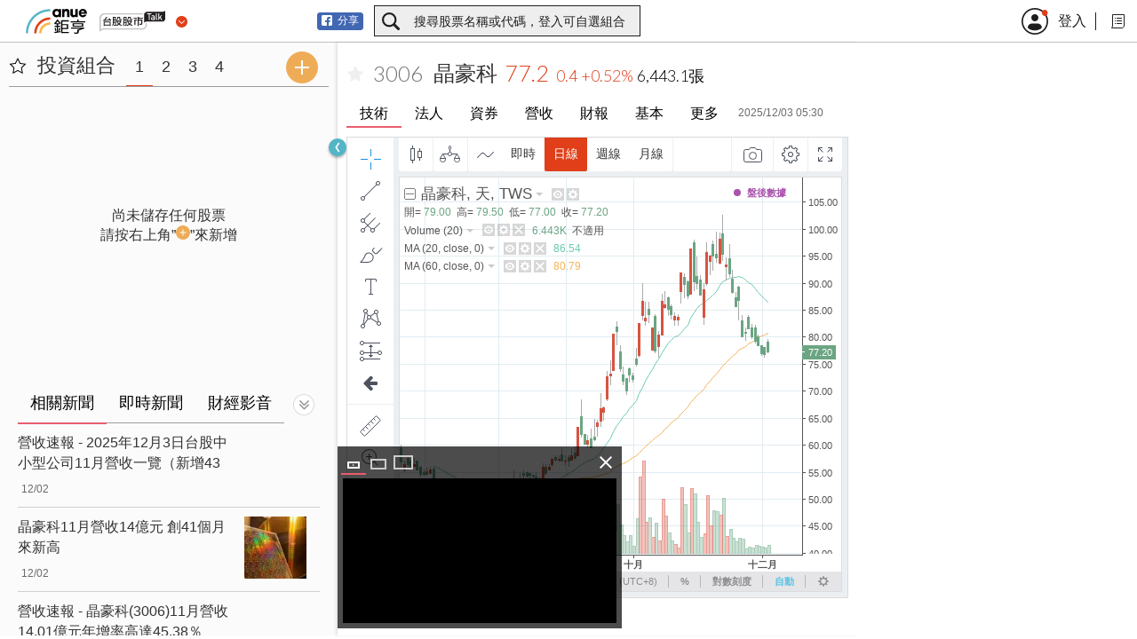

--- FILE ---
content_type: text/html
request_url: https://stock.cnyes.com/market/TWS:3006:STOCK/ratios
body_size: 2119
content:
<!DOCTYPE html><html lang="zh-TW"><head>
    <meta charset="utf-8">
    <title>&#x80A1;&#x5E02;talk | Anue&#x9245;&#x4EA8;</title>
    <link rel="shortcut icon" href="https://stock.cnyes.com/static/favicon.7663d0c472.ico?v=1.0">
    <link rel="apple-touch-icon" sizes="180x180" href="https://stock.cnyes.com/static/apple-touch-icon-180x180.7663d0c472.png?v=1.0">
    <link rel="manifest" href="https://stock.cnyes.com/static/manifest.7663d0c472.json">
    <link rel="mask-icon" href="https://stock.cnyes.com/static/safari-pinned-tab.svg" color="#5bbad5">
    <!--[if true
      ]><script>
        (function(window, document) {
          var res = document.cookie.match(/chk_support=([^;]+)/);
          res && (res = res[1]);
          if (res !== 'skip') {
            window.location = '/unsupported.html';
          }
        })(window, document);
      </script><!
    [endif]-->
    <meta name="msapplication-TileColor" content="#da532c">
    <meta name="msapplication-TileImage" content="/mstile-144x144.png">
    <meta name="theme-color" content="#ffffff">
    <meta name="viewport" content="width=device-width, initial-scale=1">

    <!-- FB Meta -->
    <meta property="og:title" content="&#x80A1;&#x5E02;talk | anue&#x9245;&#x4EA8;">
    <meta property="og:description" content="#&#x7DDA;&#x4E0A;&#x770B;&#x76E4;&#x3000;#&#x80A1;&#x5E02;&#x804A;&#x5929;&#x3000;#&#x5373;&#x6642;&#x65B0;&#x805E;&#x3000;#&#x500B;&#x80A1;&#x8D70;&#x52E2;">
    <meta property="og:image" content="https://stock.cnyes.com/static/fb-share.png">

    <script type="application/ld+json">
      {
        "@context": "https://schema.org",
        "@type": "WebSite",
        "name": "股市talk | anue鉅亨",
        "url": "https://stock.cnyes.com",
        "headline": "股市talk | anue鉅亨",
        "in-language": "zh-tw",
        "description": "#線上看盤　#股市聊天　#即時新聞　#個股走勢",
        "publisher": {
          "@type": "Organization",
          "name": "鉅亨網",
          "url": "https://stock.cnyes.com",
          "logo": {
            "@type": "ImageObject",
            "url": "https://stock.cnyes.com/assets/anue-og-image.png"
          }
        }
      }
    </script>

    <!-- Ga Analytics -->
    <script src="https://www.google-analytics.com/analytics.js" async></script>
    <!--  -->
    <script>
      WebFontConfig = {
        google: {
          families: ['Lato:300,400'],
        },
      };

      (function(d) {
        var wf = d.createElement('script'),
          s = d.scripts[0];
        wf.src = 'https://ajax.googleapis.com/ajax/libs/webfont/1.6.16/webfont.js';
        s.parentNode.insertBefore(wf, s);
      })(document);
    </script>
    <!-- Facebook Pixel Code -->
    <script>
      !(function(f, b, e, v, n, t, s) {
        if (f.fbq) return;
        n = f.fbq = function() {
          n.callMethod ? n.callMethod.apply(n, arguments) : n.queue.push(arguments);
        };
        if (!f._fbq) f._fbq = n;
        n.push = n;
        n.loaded = !0;
        n.version = '2.0';
        n.queue = [];
        t = b.createElement(e);
        t.async = !0;
        t.src = v;
        s = b.getElementsByTagName(e)[0];
        s.parentNode.insertBefore(t, s);
      })(window, document, 'script', 'https://connect.facebook.net/en_US/fbevents.js');
      fbq('init', '1705827629689747');
      fbq('track', 'PageView');
    </script>
    <noscript>
      <img height="1" width="1" src="https://www.facebook.com/tr?id=1705827629689747&ev=PageView&noscript=1" />
    </noscript>
    <!-- End Facebook Pixel Code -->
  
<meta name="buildName" content="3.154.0">
<link rel="preload" as="style" href="/app-1e7a1bcbd11a2c87a3ec1e016a8d743a.css" media="(min-width: 1024px)">
<link rel="preload" as="style" href="/pwa-1e7a1bcbd11a2c87a3ec1e016a8d743a.css" media="(max-width: 1023px)">
<link rel="preload" as="script" href="/app-1e7a1bcbd11a2c87a3ec1e016a8d743a.js" media="(min-width: 1024px)">
<link rel="preload" as="script" href="/pwa-1e7a1bcbd11a2c87a3ec1e016a8d743a.pwa.js" media="(max-width: 1023px)">
<link rel="preload" as="script" href="https://connect.facebook.net/en_US/fbevents.js">
<link rel="preload" as="script" href="https://ajax.googleapis.com/ajax/libs/webfont/1.6.16/webfont.js">
<script src="/dispatch-1e7a1bcbd11a2c87a3ec1e016a8d743a.js"></script></head>

  <body>
    <script>
      // Initial ga and PIWIK variable
      // window.ga = window.ga || function () { (ga.q = ga.q || []).push(arguments) }; ga.l = +new Date;
      var _paq = _paq || [];
    </script>
    <div id="root"></div>
    <!--
      This HTML file is a template.
      If you open it directly in the browser, you will see an empty page.

      You can add webfonts, meta tags, or analytics to this file.
      The build step will place the bundled scripts into the <body> tag.

      To begin the development, run `npm start`.
      To create a production bundle, use `npm run build`.
    -->
    <!-- TODO:ANUE-8207 刪除Litv小視窗 -->
    <!-- <script>
      // 專案吃以下這串 js 用來引入該 script
      var LOADSCRIPT = function(src, sync) {
      var s = document.createElement('script');
      setTimeout(function() {
          s.src = src; s.type = 'text/javascript';
          if (!sync) { s.async = 'true'; }
          document.body.appendChild(s);
        }, 0);
        return s;
      }
      var _liveprocessScript = LOADSCRIPT("https://sfiles.cnyes.cool/fe-super-sonic/8f39eddb/liveprocess.min.js");
      _liveprocessScript.onload = function() {
        var currentPath = document && document.location && document.location.pathname;
        var isVideoPage = /video/.test(currentPath);
        if(window.SuperSonic && !isVideoPage) {
          var liveprocess = SuperSonic.liveprocess('global', 'moblie');
          window.liveprocess = liveprocess;
        }
      };
    </script> -->
  

</body></html>

--- FILE ---
content_type: text/html
request_url: https://stock.cnyes.com/static/tv_static/static/zh_TW-tv-chart.b235e44cb167872e5a6e.html
body_size: 18014
content:
<!DOCTYPE html><html><head><meta charset="utf-8"/><meta http-equiv="X-UA-Compatible" content="IE=Edge"><script>if(window===window.parent){location.href="about:blank"};</script><link type="text/css" href="bundles/vendors.59ff1ebdd70a95182a5ec39dd8b9e816.css" rel="stylesheet"/><link type="text/css" href="bundles/library.10fb5095c7639765173f441aff0b882f.css" rel="stylesheet"/><script src="lib/external/spin.min.js"></script><script src="bundles/vendors.96241ff27f54afc26d0f.js" defer></script><script src="bundles/library.8f9f4b3bb78c78c71688.js" defer></script></head><body class="chart-page on-widget"><div class="loading-indicator" id="loading-indicator"></div><script>var JSServer={};var __initialEnabledFeaturesets=["charting_library"];</script><script>(function(){window.urlParams=(function(){var j,h=/\+/g,m=/([^&=]+)=?([^&]*)/g,e=function(o){return decodeURIComponent(o.replace(h," ")).replace(/<\/?[^>]+(>|$)/g,"")},k=function(){var p=location.href;var o=p.indexOf("#");if(o>=0){return p.substring(o+1)}else{throw"Unexpected use of this page"}}(),n={};while(j=m.exec(k)){n[e(j[1])]=e(j[2])}var l=window.parent[n.uid];var i=["datafeed","customFormatters","brokerFactory"];for(var g in l){if(i.indexOf(g)===-1){n[g]=JSON.stringify(l[g])}}return n})();window.locale=urlParams.locale;window.language=urlParams.locale;window.addCustomCSSFile=function(e){var g=document.createElement("link");document.getElementsByTagName("head")[0].appendChild(g);g.setAttribute("type","text/css");g.setAttribute("rel","stylesheet");g.setAttribute("href",e)};if(!!urlParams.customCSS){window.addCustomCSSFile(urlParams.customCSS)}var f={};if(typeof urlParams.loading_screen==="string"){try{f=JSON.parse(urlParams.loading_screen)}catch(d){}}var a=document.getElementById("loading-indicator");if(f.backgroundColor){a.style="background-color: "+f.backgroundColor}var b=(f.foregroundColor)?f.foregroundColor:"#00A2E2";var c=new Spinner({lines:17,length:0,width:3,radius:30,scale:1,corners:1,color:b,opacity:0,rotate:0,direction:1,speed:1.5,trail:60,fps:20,zIndex:2000000000,className:"spinner",top:"50%",left:"50%",shadow:false,hwaccel:false}).spin(a)})();</script><script>var _tv_languages=_tv_languages||{};_tv_languages.zh_TW={"Accumulation/Distribution_study":"累積/分配線","Accumulative Swing Index_study":"振動升降指標(ASI)","Advance/Decline_study":"價格漲落線","Arnaud Legoux Moving Average_study":"Arnaud Legoux移動平均",Aroon_study:"阿隆指標",ASI_study:"振動升降指標(ASI)","Average Directional Index_study":"平均定向指數","Average True Range_study":"真實波動幅度均值","Awesome Oscillator_study":"動量震盪指標","Balance of Power_study":"均勢","Bollinger Bands %B_study":"布林線 %B","Bollinger Bands Width_study":"布林線帶寬","Bollinger Bands_study":"布林線","Chaikin Money Flow_study":"蔡金資金流量","Chaikin Oscillator_study":"蔡金震盪指標","Chande Kroll Stop_study":"錢德克羅停損","Chande Momentum Oscillator_study":"錢德動量擺動指標","Chop Zone_study":"波動區域","Choppiness Index_study":"波動指數","Commodity Channel Index_study":"順勢指標","Connors RSI_study":"Connors RSI(CRSI)","Coppock Curve_study":"估波曲線","Correlation Coefficient_study":"相關係數",CRSI_study:"CRSI","Detrended Price Oscillator_study":"區間震盪指標(Detrended Price Oscillator)","Directional Movement_study":"動向指標","Donchian Channels_study":"唐奇安通道","Double EMA_study":"雙指數移動平均","Ease Of Movement_study":"簡易波動指標","Elder's Force Index_study":"艾達爾強力指數(EFI)","EMA Cross_study":"EMA 交叉",Envelope_study:"包路線","Fisher Transform_study":"弗雪變換","Fixed Range_study":"固定範圍","Historical Volatility_study":"歷史波動率","Hull Moving Average_study":"船體移動平均線","Ichimoku Cloud_study":"一目均衡表","Keltner Channels_study":"肯特纳通道","Klinger Oscillator_study":"克林格成交量擺動指標","Know Sure Thing_study":"應用確定指標","Least Squares Moving Average_study":"最小平方移動平均線","Linear Regression Curve_study":"線性回歸曲線","MA Cross_study":"移动揉搓線","MA with EMA Cross_study":"MA與EAM交叉","MA/EMA Cross_study":"MA/EAM交叉",MACD_study:"MACD 指數平滑異同移動平均線","Mass Index_study":"梅斯線","McGinley Dynamic_study":"McGinley 動態指標",Momentum_study:"動量","Money Flow_study":"資金流量","Moving Average Channel_study":"移動平均通道(Moving Average Channel)","Moving Average Exponential_study":"指數移動平均","Moving Average Weighted_study":"移動加權","Moving Average_study":"移動平均","Net Volume_study":"淨量","On Balance Volume_study":"能量潮","Parabolic SAR_study":"拋物線","Pivot Points Standard_study":"軸樞點 - 標準(Pivot Points Standard)","Price Channel_study":"價格通道(Price Channel)","Price Oscillator_study":"價格震盪指標","Price Volume Trend_study":"價量趨勢指標","Rate Of Change_study":"變化速率","Relative Strength Index_study":"相對強弱指數","Relative Vigor Index_study":"相對能量指數","Relative Volatility Index_study":"相對離散指數","Session Volume_study":"交易時段成交量","SMI Ergodic Indicator/Oscillator_study":"SMI遍歷性指標(SMI Ergodic Indicator/Oscillator)","Smoothed Moving Average_study":"平滑移動平均","Stochastic RSI_study":"隨機相對擺盪",Stochastic_study:"KD 隨機指標","Triple EMA_study":"三指數移動平均線(Triple EMA)",TRIX_study:"三重平滑均線","True Strength Indicator_study":"真實強度指標","Ultimate Oscillator_study":"終極震盪指標","Visible Range_study":"可視範圍","Volume Oscillator_study":"成交量擺動指標(Volume Oscillator)",Volume_study:"成交量","Vortex Indicator_study":"渦流指標",VWAP_study:"成交量加權平均價(VWAP)",VWMA_study:"交易量加權移動平均","Williams %R_study":"威廉姆指數","Williams Alligator_study":"威廉姆鱷魚","Williams Fractal_study":"威廉姆分型","Zig Zag_study":"拋物線轉向","Plots Background_study":"繪圖背景",SuperTrend_study:"超級趨勢",Length_input:"長度",Plot_input:"描寫",Zero_input:"零",Signal_input:"信號",Long_input:"長線",Short_input:"短期",UpperLimit_input:"上限帶",LowerLimit_input:"下限帶",Offset_input:"偏移",length_input:"長度",mult_input:"多元",short_input:"短期",long_input:"長線",Limit_input:"限價",Move_input:"移動",Value_input:"值","Accumulation/Distribution_input":"累積/派發指標(Accumulation/Distribution)",ADR_B_input:"ADR_B","Equality Line_input":"等量線","Window Size_input":"視窗大小",Sigma_input:"Sigma","Aroon Up_input":"阿隆向上(Aroon Up)","Aroon Down_input":"阿隆向下(Aroon Down)",Upper_input:"上限",Lower_input:"更低",ADX_input:"ADX","ADX Smoothing_input":"ADX平滑化","DI Length_input":"DI長度",Smoothing_input:"平滑",ATR_input:"ATR",Growing_input:"增長",Falling_input:"下降","Color 0_input":"顏色0","Color 1_input":"顏色1",Source_input:"來源",StdDev_input:"標準差",Basis_input:"底部",Median_input:"中線","Bollinger Bands %B_input":"布林通道 %B",Overbought_input:"買超",Oversold_input:"賣超","Bollinger Bands Width_input":"布林通道寬度","RSI Length_input":"RSI 天數長度","UpDown Length_input":"UpDown 長度","ROC Length_input":"ROC 長度",MF_input:"MF","Fast length_input":"快線長度","Slow length_input":"慢線長度","Chaikin Oscillator_input":"蔡金震盪指標",P_input:"P指",X_input:"X值",Q_input:"Q指",p_input:"P值",x_input:"X值",q_input:"Q指",Price_input:"價格","Chande MO_input":"錢德動量擺動指標(Chande MO)","Zero Line_input":"零線","Color 2_input":"顏色2","Color 3_input":"顏色3","Color 4_input":"顏色4","Color 5_input":"顏色5","Color 6_input":"顏色6","Color 7_input":"顏色7","Color 8_input":"顏色8",CHOP_input:"CHOP","Upper Band_input":"上限","Lower Band_input":"下限",CCI_input:"CCI","WMA Length_input":"WMA 長度","Long RoC Length_input":"長期變量長度","Short RoC Length_input":"短期變量長度",sym_input:"系統",Symbol_input:"代碼",Correlation_input:"相關係數",Period_input:"階段",Centered_input:"居中","Detrended Price Oscillator_input":"區間震盪指標(Detrended Price Oscillator)",isCentered_input:"居中",DPO_input:"區間震盪","ADX smoothing_input":"ADX平滑化","+DI_input":"+DI","-DI_input":"-DI",DEMA_input:"DEMA",Divisor_input:"因數",EOM_input:"EOM","Elder's Force Index_input":"艾達爾強力指數(EFI)",Percent_input:"百分比",Exponential_input:"指數化",percent_input:"百分比",exponential_input:"指數的",Fisher_input:"費雪",Trigger_input:"觸發",Level_input:"水平",HV_input:"HV","Hull MA_input":"Hull MA","Conversion Line Periods_input":"轉換線週期(Conversion Line Periods)","Base Line Periods_input":"基準線週期","Lagging Span 2 Periods_input":"遲行帶2個時期",Displacement_input:"移位","Conversion Line_input":"轉換線(Conversion Line)","Base Line_input":"基準線","Lagging Span_input":"遲行帶","Lead 1_input":"前置1","Lead 2_input":"前置2","yay Color 0_input":"yay 顏色 0","yay Color 1_input":"yay 顏色 1",Multiplier_input:"乘數","Bands style_input":"帶樣式",Middle_input:"中間",useTrueRange_input:"使用真實範圍",ROCLen1_input:"變化速率長度1",ROCLen2_input:"變化速率長度2",ROCLen3_input:"變化速率長度3",ROCLen4_input:"變化速率長度4",SMALen1_input:"簡單移動平均長度1",SMALen2_input:"簡單移動平均長度2",SMALen3_input:"簡單移動平均長度3",SMALen4_input:"簡單移動平均長度4",SigLen_input:"Sigma 長度",KST_input:"應用確定指標",Sig_input:"Sig",roclen1_input:"變化速率長度1",roclen2_input:"變化速率長度2",roclen3_input:"變化速率長度3",roclen4_input:"變化速率長度4",smalen1_input:"簡單移動平均長度1",smalen2_input:"簡單移動平均長度2",smalen3_input:"簡單移動平均長度3",smalen4_input:"簡單移動平均長度4",siglen_input:"Sigma 長度","Upper Deviation_input":"上偏差","Lower Deviation_input":"下偏差","Use Upper Deviation_input":"使用上偏差","Use Lower Deviation_input":"使用下偏差",Count_input:"計數",Crosses_input:"交叉",MOM_input:"動量",MA_input:"MA","Length EMA_input":"EMA 長度","Length MA_input":"MA 長度","Signal smoothing_input":"信號平滑","Simple ma(oscillator)_input":"簡單移動平均(震盪指標)","Simple ma(signal line)_input":"簡單移動平均(信號線)",Histogram_input:"直方圖",MACD_input:"MACD",fastLength_input:"快線長度",slowLength_input:"慢線長度",signalLength_input:"信號長度",NV_input:"NV",OnBalanceVolume_input:"能量潮指標(OBV)",Start_input:"開始",Increment_input:"增量","Max value_input":"最大值",ParabolicSAR_input:"拋物線轉向指標(PSAR)",start_input:"開始",increment_input:"增量",maximum_input:"最大","Short length_input":"短期長度","Long length_input":"長線長度",OSC_input:"OSC",shortlen_input:"短期長度",longlen_input:"長線長度",PVT_input:"價量趨勢指標",ROC_input:"變量",RSI_input:"RSI",RVGI_input:"相對能量指數",RVI_input:"RVI","Long period_input":"長周期","Short period_input":"短周期","Signal line period_input":"信號線週期",SMI_input:"SMI","SMI Ergodic Oscillator_input":"SMI 遍歷指標",Indicator_input:"指標",Oscillator_input:"震盪指標",K_input:"K",D_input:"D",smoothK_input:"平滑K",smoothD_input:"平滑D","%K_input":"%K","%D_input":"%D","Stochastic Length_input":"隨機指標長度","RSI Source_input":"RSI來源",lengthRSI_input:"RSI長度",lengthStoch_input:"Stoch長度",TRIX_input:"三重平滑均線",TEMA_input:"TEMA","Long Length_input":"長線長度","Short Length_input":"短期長度","Signal Length_input":"信號長度",Length1_input:"長度1",Length2_input:"長度2",Length3_input:"長度3",length7_input:"長度7",length14_input:"長度14",length28_input:"長度28",UO_input:"終極震盪指標",VWMA_input:"成交量加權移動均線(VWMA)",len_input:"長度","VI +_input":"VI +","VI -_input":"VI -","%R_input":"%R","Jaw Length_input":"下顎長度","Teeth Length_input":"齒距","Lips Length_input":"嘴唇長度",Jaw_input:"下顎",Teeth_input:"齒",Lips_input:"嘴唇",jawLength_input:"下顎長度",teethLength_input:"齒距",lipsLength_input:"lipsLength","Down fractals_input":"向下分形","Up fractals_input":"向上分形",Periods_input:"階段",Shapes_input:"形狀","show MA_input":"顯示移動平均","MA Length_input":"MA長度","Color based on previous close_input":"K線顏色基於前一個收盤價",Background:"背景",Coordinates:"座標",Drawings:"繪圖","Events & Alerts":"事件 & 快訊",Events:"事件",Inputs:"輸入數值",Properties:"屬性",Scales:"刻度","Source Code":"原始碼",Style:"樣式","Timezone/Sessions":"時區/交易時段",Trading:"交易",Visibility:"可見性","Symbol Info":"代碼資訊","Symbol Name":"代碼名稱","Symbol Description":"商品代碼描述","Symbol Type":"代碼類型","Point Value":"點值",Exchange:"證券交易所","Listed Exchange":"列表交易所",Currency:"貨幣","Price Scale":"價格刻度","Min Move":"最小移動","Min Move 2":"最小移動 2",Sector:"產業",Industry:"產業",Timezone:"時區",Session:"session","Pip Size":"Pip 大小","Go to":"前往到","Custom color...":"自訂顏色...","{0} bars":"{0}根K棒","distance: {0}":"距離：{0}","Left Shoulder":"左肩","Right Shoulder":"右肩",Head:"頭","{0} P&L: {1}":"{0}損益表：{1}",Open_line_tool_position:"未平倉",Closed_line_tool_position:"已平倉","Risk/Reward Ratio: {0}":"風險/報酬比：{0}","Stop: {0} ({1}) {2}, Amount: {3}":"停損：{0} ({1}) {2}，賬戶：{3}","Target: {0} ({1}) {2}, Amount: {3}":"目標：{0} ({1}) {2}，賬戶：{3}","Qty: {0}":"數量：{0}",SUCCESS:"成功",FAILURE:"失敗",in_dates:"內","Reverse Position":"平倉反向","Close Position":"平倉","Cancel Order":"取消報單",All:"全部",Studies:"技術分析","Delete all drawing for this symbol":"删除此代碼中的所有繪圖","Show/Hide":"顯示/隱藏","Lock/Unlock":"鎖定/解鎖",Format:"設置",Delete:"删除","No drawings yet":"尚無任何繪圖",Total:"總計","Remove all line tools for ":"移除所有劃線工具 ","Objects Tree":"管理設定","Manage Drawings":"管理繪圖",Price:"價格","Bar #":"K線#","Use one color":"使用一個顏色","Reset Settings":"重設設定","Save As Default":"存為系統預設",Defaults:"預設值",OK:"確認",Cancel:"取消",Help:"支援","Price format is invalid.":"價格格式無效","Fraction part is invalid.":"小數部分無效","Second fraction part is invalid.":"第二部分是無效的。","Invalid Symbol":"無效的代碼","loading...":"載入中...","XABCD Pattern":"XABCD 型態","ABCD Pattern":"ABCD 趨勢",Arc:"弧形",Arrow:"箭頭","Arrow Mark Down":"向下箭頭","Arrow Mark Left":"向左箭頭","Arrow Mark Right":"向右箭頭","Arrow Mark Up":"向上箭頭",Balloon:"泡泡註解","Bars Pattern":"豎條模型","Double Curve":"雙曲線",Curve:"曲線",Brush:"筆刷",Callout:"標註","Cyclic Lines":"循環線","Cypher Pattern":"Cypher 型態","Date and Price Range":"日期和價格範圍","Date Range":"日期範圍","Disjoint Angle":"不相交的角","Elliott Correction Wave (ABC)":"艾略特校正波浪(ABC)","Elliott Double Combo Wave (WXY)":"艾略特双组合波浪(WXY)","Elliott Impulse Wave (12345)":"艾略特脈衝波浪(12345)","Elliott Triangle Wave (ABCDE)":"艾略特三角波浪(ABCDE)","Elliott Triple Combo Wave (WXYXZ)":"艾略特三重组合波浪(WXYXZ)",Ellipse:"橢圓形",Extended:"延長線","Fib Channel":"斐波那契通道","Fib Circles":"斐波那契圈","Fib Retracement":"斐波那契回撤","Fib Speed Resistance Arcs":"斐波那契速度阻力弧線","Fib Speed Resistance Fan":"斐波那契速度阻力扇","Fib Spiral":"斐波那契螺旋","Fib Time Zone":"斐波那契時間週期","Fib Wedge":"斐波那契楔形","Flag Mark":"旗號","Flat Top/Bottom":"平滑頂部/底部","Gann Square":"江恩正方","Gann Square Fixed":"固定江恩正方","Gann Fan":"江恩扇","Gann Box":"江恩箱","Ghost Feed":"映像種子","Head and Shoulders":"頭肩形","Horizontal Line":"水平線","Horizontal Ray":"水平射線","Font Icons":"字體圖標","Inside Pitchfork":"內部分岔線",Note:"註釋","Anchored Note":"錨點註釋","Parallel Channel":"平行通道",Pitchfan:"傾斜扇形",Pitchfork:"分岔線",Polyline:"多邊形",Forecast:"預測","Price Label":"價格標籤","Price Range":"價格範圍",Projection:"預測",Ray:"射線",Rectangle:"矩形","Regression Trend":"回歸趨勢","Long Position":"多頭部位","Short Position":"空頭部位","Rotated Rectangle":"旋轉矩形","Modified Schiff Pitchfork":"調整希夫分岔線","Schiff Pitchfork":"希夫分叉線","Sine Line":"正弦線",Text:"文本","Anchored Text":"錨點文本","Three Drives Pattern":"三驅模式","Time Cycles":"時間週期","Trend Angle":"趨勢線角度","Trend-Based Fib Extension":"斐波那契趨勢擴展","Trend-Based Fib Time":"斐波那契趨勢時間","Trend Line":"趨勢線",Triangle:"三角形","Triangle Pattern":"三角型態","Vertical Line":"垂直線","Sync drawings to all charts":"同步繪圖到所有圖表",Cross:"十字指針",Dot:"點點","Stay in Drawing Mode":"保持繪圖模式",Eraser:"清除","Show Hidden Tools":"顯示隱藏的工具","Hide All Drawing Tools":"隱藏所有繪圖工具","Lock All Drawing Tools":"鎖定所有繪圖工具","Remove All Drawing Tools":"移除所有繪圖","Show Objects Tree":"顯示物件樹狀結構","Zoom In":"放大","Zoom Out":"縮小","No symbols matched your criteria":"無代碼符合您的搜尋條件","Quandl is a huge financial database that we have connected to TradingView. Most of its data is EOD and is not updated in real-time, however the information may be extremely useful for fundamental analysis.":"Quandl是一個巨大的金融數據資料庫，我們已經將它連接到TradingView。它的大部分數據是收盤價(EOD)，非即時更新的，然而，這些資訊可能對基本面分析是非常有用的。","Read our blog for more info!":"閱覽我們的部落格，了解更多！",Supermillennium:"超千年",Millennium:"千年",Submillennium:"子千年","Grand Supercycle":"超級大週期",Supercycle:"超級週期",Cycle:"循環",Primary:"基本級",Intermediate:"中級",Minor_wave:"小浪",Minute:"細級",Minuette:"微級",Subminuette:"次微級",Micro:"微",Submicro:"亞微米級",Miniscule:"極小",Degree:"級別","Arrow Down":"向下箭頭","Arrow Up":"向上箭頭",Circle:"圓",Flag:"旗形","Label Down":"向下標籤","Label Up":"向上標籤",Square:"方形","Triangle Down":"下降三角形","Triangle Up":"上升三角形","X Cross":"X 交叉",day:"天",week:"週",month:"月",second:"秒",minute:"分鐘",hour:"小時",m_interval_short:"分",h_interval_short:"小時",D_interval_short:"天",W_interval_short:"周",Mo_interval_short:"月",Second_interval_group_name:"秒",Minute_interval_group_name:"分鐘",Hour_interval_group_name:"小時",Day_interval_group_name:"天",Week_interval_group_name:"周",Month_interval_group_name:"月","n/a":"不適用",Notification:"通知","You are notified":"您已被通知",Ok:"確認","Add to favorites":"加入收藏","Remove from favorites":"從最愛移除","not authorized":"未經授權","compiling...":"編譯中...","Reset Scale":"重設刻度","Lock Scale":"鎖定刻度","Auto Scale":"自動縮放",Percentage_scale_menu:"百分比刻度","Log Scale_scale_menu":"對數刻度","No Overlapping Labels_scale_menu":"無重疊標籤","Search Note":"搜尋筆記",NEW:"新","Delete Text Note":"刪除文字筆記","Created ":"已建立 ","Last edited ":"上次編輯 ","Open {{symbol}} Text Note":"打開 {{symbol}} 文本說明",Yes:"是",No:"否","Are you sure?":"您確定嗎?",Confirmation:"確認","Risk/Reward":"風險/報酬","Risk/Reward short":"空頭風險/報酬","Risk/Reward long":"多頭風險/報酬",Default:"系統預設",UTC:"世界統一時間",Honolulu:"檀香山",Vancouver:"溫哥華","Los Angeles":"洛杉磯",Phoenix:"菲尼克斯","San Salvador":"聖撒爾瓦多","Mexico City":"墨西哥城",Chicago:"芝加哥",Bogota:"波哥大",Toronto:"多倫多","New York":"紐約",Caracas:"卡拉卡斯","Buenos Aires":"布宜諾斯艾利斯","Sao Paulo":"聖保羅",London:"倫敦",Madrid:"馬德里",Paris:"巴黎",Rome:"羅馬",Belgrade:"貝爾格萊德",Berlin:"柏林",Cairo:"開羅",Luxembourg:"盧森堡",Warsaw:"華沙",Zurich:"蘇黎世",Athens:"雅典",Istanbul:"伊斯坦堡",Jerusalem:"耶路撒冷",Kuwait:"科威特",Moscow:"莫斯科",Riyadh:"利雅得",Qatar:"卡達",Tehran:"德黑蘭",Dubai:"杜拜",Muscat:"馬斯喀特",Ashkhabad:"阿什哈巴德",Kolkata:"加爾各答",Almaty:"阿拉木圖",Bangkok:"曼谷",Taipei:"台北",Singapore:"新加坡",Shanghai:"上海",Chongqing:"重慶","Hong Kong":"香港",Seoul:"首爾",Tokyo:"東京",Brisbane:"布里斯班",Adelaide:"阿德萊德",Sydney:"雪梨","New Zealand":"紐西蘭",Tokelau:"托克勞群島","Chatham Islands":"查塔姆群島",open:"開盤",high:"高點",low:"低點",close:"收盤",hl2:"高低2",hlc3:"高低3",ohlc4:"開高低收4",Offset:"偏移","Visible on Mouse Over":"游標移動時可見","Always Visible":"總是顯示","Always Invisible":"總是隱藏",Comment:"評論","Type the interval number for minute charts (i.e. 5 if it is going to be a five minute chart). Or number plus letter for H (Hourly), D (Daily), W (Weekly), M (Monthly) intervals (i.e. D or 2H)":"鍵入分鐘圖表的間隔時間 (如果是五分鐘圖表，則為5)。或數字加字母 H (小時)、D (日)、W (週)、M (月) 的間隔時間 (即D或2H)","Change Interval":"變更週期","Not applicable":"不適用","Confirm Inputs":"確認參數",Apply:"套用","Exit Full Screen (ESC)":"退出全螢幕(ESC)",Warning:"警告","Studies limit exceeded: {0} studies per layout.<br>\nPlease, remove some studies.":"已達研究數上限：每個版面 {0} 個研究。<br>\n敬請移除部分研究。",Compare:"比較","Add Symbol_compare_or_add_symbol_dialog":"新增代碼",Actual:"實際",Previous:"上一個",Date:"日期",Remove:"移除",d_dates:"日",h_dates:"小時",m_dates:"分",s_dates:"秒","Save As...":"另存為...","Apply Defaults":"套用預設值",Template:"範本","Do you really want to delete Drawing Template '{0}' ?":"確定刪除繪圖模「{0}」？","Drawing Template '{0}' already exists. Do you really want to replace it?":"繪圖模板'{0}'已經存在，確定要取代它？"," Do you really want to delete Drawing Template '{0}' ?":" 確定刪除繪圖模板'{0}'嗎？","Template name":"範本名稱","Please enter template name":"請輸入範本名","Save Drawing Template As":"儲存繪圖模板為","Your chart is being saved, please wait a moment before you leave this page.":"您的圖表正在儲存中，敬請稍待一會再離開此頁。",Save:"儲存","Load Chart Layout":"載入圖表版面","Delete chart layout":"刪除圖表版面","Chart Layout Name":"圖表版面名稱","Last Modified":"最後修改","Active Symbol":"活躍代碼",Search:"搜尋","There are no saved charts":"沒有已儲存的圖表","Do you really want to delete Chart Layout '{0}' ?":"確定刪除圖表版面「{0}」？","charts by TradingView":"TradingView圖表","powered by TradingView":"由TradingView提供",January:"一月",February:"二月",March:"三月",April:"四月",May:"五月",June:"六月",July:"七月",August:"八月",September:"九月",October:"十月",November:"十一月",December:"十二月",Jan:"一月",Feb:"二月",Mar:"三月",Apr:"四月",Jun:"六月",Jul:"七月",Aug:"八月",Sep:"九月",Oct:"十月",Nov:"十一月",Dec:"十二月",Sunday:"星期日",Monday:"星期一",Tuesday:"星期二",Wednesday:"週三",Thursday:"星期四",Friday:"星期五",Saturday:"星期六",Sun:"星期日",Mon:"星期一",Tue:"週二",Wed:"週三",Thu:"週四",Fri:"星期五",Sat:"星期六",Su_day_of_week:"週日",Mo_day_of_week:"週一",Tu_day_of_week:"週二",We_day_of_week:"我們",Th_day_of_week:"週四",Fr_day_of_week:"星期五",Sa_day_of_week:"週六","just now":"剛剛","in %s_time_range":"在%s","%s ago_time_range":"%s 前","%d minute":"%d 分","an hour":"1小時","%d hour":"%d 小時","a day":"一天","%d day":"%d 天","a month":"一個月","%d month":"%d 月","a year":"一年","%d year":"%d 年","Error:":"錯誤：","Interval is not applicable":"週期不適用","<p>Only <b>D, W, M</b> intervals are supported for this symbol/exchange. You will be automatically switched to a D interval. Intraday intervals are not available because of exchange policies.</p>":"<p>此商品/交易僅支援<b>日、週、月</b>週期。您的圖表將自動切換到日週期圖。基於交易政策，我們無法提供日內週期資料。</p>","Do not show this message again":"不再顯示此訊息","Oops!":"哎呀！",'Text Notes are available only on chart page. Please <a href="/chart/">open a chart</a> and then try again.':'文字筆記僅能在表格頁面上使用。請<a href="/chart/">打開圖表</a>再試一次。',"Do not ask again":"不要再問",YES:"是",NO:"否",Dialog:"對話框",Content:"内容","Close message":"關閉訊息",Error:"錯誤","View Only Mode":"僅查看模式","Hide Drawings Toolbar":"隱藏繪圖工具列","Show Drawings Toolbar":"顯示繪圖工具列",Icon:"圖示","Remove Drawing Tools & Indicators":"移除繪圖工具與技術指標","Remove Drawing Tools":"移除繪圖工具","Remove Indicators":"移除技術指標","Do you really want to delete Study Template '{0}' ?":"確定刪除研究模板'{0}'?","Save Indicator Template As":"儲存指標範本為...","Save Interval":"儲存週期","When selecting this checkbox the study template will set {0} interval on a chart":"勾選此核取方塊時，學習模板將在圖表上設定{0}時間周期。","Study Template '{0}' already exists. Do you really want to replace it?":"研究模板'{0}'已經存在，確定替換？",Reconnect:"重新連結","Report a data issue":"回報數據問題","Oops, something went wrong":"Oops，發生了錯誤","Please report the issue or click Reconnect.":"請回報問題或點擊重新連結。","Technical Analysis":"技術分析","Built-ins":"內嵌指標",Fundamentals:"基本面","Economy & Symbols":"經濟 & 商品代碼",Symbol:"代碼","Overlay the main chart":"顯示於主圖上",Favorites:"收藏","Invite-Only Scripts":"僅限邀請的腳本","My Scripts":"我的腳本","Public Library":"公共資料庫","No indicators matched your criteria.":"沒有指標符合您的搜尋條件。","Marketplace Add-ons":"商店附加元件","Apply Indicator on {0}":"在{0}上套用指標",Indicators:"技術指標","Invite-only script. Contact the author for more information.":"僅限邀請的腳本，請聯繫作者了解更多資訊。","Invite-only script. You have been granted access.":"僅限邀請的腳本，您已被授予存取權限。",like:"個讚","This indicator cannot be applied to another indicator":"該指標無法運用到其他指標上",Copy:"複製","Rename Chart Layout":"重新命名圖表版面","Enter a new chart layout name":"輸入新圖表版面名稱","Please enter chart layout name":"請輸入圖表版面名稱","Copy Chart Layout":"複製圖表版面","{0} copy":"{0} 複製","Chart layout name":"圖表版面名稱","Save New Chart Layout":"儲存新圖表版面","Save Chart Layout":"儲存圖表版面","Rename...":"重新命名...","Change Resolution":"變更解析度","Save Indicator Template As...":"儲存指標範本為...","No study templates saved":"無儲存研究範本","Circle Lines":"圓形線圈","Elliott Wave Subminuette":"艾略特次微波","Elliott Wave Minor":"艾略特小型波","Elliott Wave Circle":"艾略特波浪圈","Elliott Minor Retracement":"艾略特小波浪回撤","Elliott Major Retracement":"艾略特主波浪回撤","Scales Properties...":"刻度屬性...","Timezone/Sessions Properties...":"時區/交易時段屬性...","Reset Chart":"重設圖表",Undo:"撤銷",Redo:"重做",Loading:"載入","Color Theme":"主題顏色",TimeZone:"時區","Change Symbol...":"變更代碼...","Any Symbol":"任一代碼","Change Interval...":"變更週期...","Any Number":"任一數字","Add To Watchlist":"新增到觀察清單","Add To Text Notes":"新增到文字筆記","Insert Study Template":"插入研究模板","Insert Drawing Tool":"插入繪圖工具","Remove All Indicators":"移除所有指標","All Indicators And Drawing Tools":"所有指標和繪圖工具","Insert Indicator...":"插入指標...","Script Editor...":"腳本編輯器...","Compare or Add Symbol...":"比較/增加代碼...","Compare...":"比較...","Objects Tree...":"管理設定...","Properties...":"屬性...",Hide:"隱藏","Format...":"設置...","Source Code...":"原始碼...","Left Axis":"左軸","Show Left Scale":"顯示左側刻度","Right Axis":"右軸","Show Right Scale":"顯示右側刻度","Scale Price Chart Only":"僅縮放價格圖表","Drawings Toolbar":"繪圖工具列","Favorite Drawings Toolbar":"最愛繪圖工具列","Magnet Mode":"磁鐵模式","Stay In Drawing Mode":"保持繪圖模式","Lock drawings":"鎖定繪圖","Hide Marks On Bars":"隱藏Bar上的標記","Extended Hours":"延長時間","Change Extended Hours":"變更延長交易時段","Symbol Last Value":"商品代碼最後價格","Show Symbol Last Value":"顯示商品代碼最後價格","Symbol Labels":"商品代碼標籤","Indicator Last Value":"指標最後值","Show Indicator Last Value":"顯示最後的指標值","Indicator Labels":"指標標籤",Countdown:"倒數","Show Countdown":"顯示時間倒數","Go to Date...":"前往日期...","Symbol Info...":"商品代碼資訊...","Stop syncing drawing":"停止同步繪圖","Sync drawing to all charts":"同步繪圖到所有圖表","Add Symbol":"新增代碼","This drawing is used in alert. If you remove the drawing, the alert will be also removed. Do you want to remove the drawing anyway?":"此圖已用於一個快訊中。如果移除此圖，該快訊將一併移除。確定要移除此圖嗎？",Unlock:"解鎖",Lock:"鎖定","Chart Properties":"圖表屬性","Session Breaks":"收盤時中斷","Drawing Tools":"繪圖工具","Paste %s":"貼上 %s","Time Scale":"時間刻度","Create Vertical Line":"建立垂直線","Create Horizontal Line":"建立水平線","Apply Manual Risk/Reward":"套用手動風險/回報","Apply Manual Decision Point":"套用手動決策點","Analyze Trade Setup":"分析交易設定","Apply Elliot Wave":"套用艾略特波","Apply Elliot Wave Intermediate":"套用艾略特中型波","Apply Elliot Wave Major":"套用艾略特主要波","Apply Elliot Wave Minor":"套用艾略特小型波","Apply WPT Up Wave":"套用WPT Up波","Up Wave 1 or A":"上漲波1或A","Up Wave 2 or B":"上漲波2或B","Up Wave C":"上漲波C","Up Wave 3":"上漲波3","Up Wave 4":"上漲波4","Up Wave 5":"上漲波5","Apply WPT Down Wave":"套用WPT Down波","Down Wave 1 or A":"下跌波1或A","Down Wave 2 or B":"下跌波2或B","Down Wave C":"下跌波C","Down Wave 3":"下跌波3","Down Wave 4":"下跌波4","Down Wave 5":"下跌波5","Show Earnings":"顯示收益","Show Dividends":"顯示股息","Show Splits":"顯示分割",Templates:"模板","Apply Default":"套用預設值",Clone:"複製","Hide Events on Chart":"隱藏圖表中的事件","Extend Alert Line":"延長快訊線","Show alert label line":"顯示快訊標籤線","Hide alert label line":"隱藏快訊標籤線","Visual settings...":"視覺設置...","Edit {0} Alert...":"編輯{0}快訊...","Scale Left":"縮放左邊","Scale Right":"縮放右邊","Screen (No Scale)":"螢幕(無縮放)","Merge Up":"向上合併","Unmerge Up":"取消向上合併","Merge Down":"向下合併","Unmerge Down":"取消向下合併",Show:"顯示","Apply Indicator on {0} ...":"在{0}上套用指標...","Visual Order":"視覺排序","Bring to Front":"置於頂層","Send to Back":"傳送回去","Bring Forward":"向上移動","Send Backward":"傳送回去","Click to set a point":"點擊以設點","1. Slide your finger to select location for first anchor<br>2. Tap anywhere to place the first anchor":"1. 請拖曳您的手指選擇第一個游標的放置地點<br>2. 點擊任何一處即可定位","1. Slide your finger to select location for next anchor<br>2. Tap anywhere to place the next anchor":"1. 請拖曳您的手指選擇下一個游標的放置地點<br>2. 點擊任何一處即可定位",Mirrored:"鏡像",Flipped:"水平翻轉","Restore Size":"復原尺寸",Renko:"磚形圖","Line Break":"新價線",Kagi:"卡吉圖",PnF:"OX圖","Heikin Ashi":"平均K線",ext_shorthand_for_extended_session:"ext",O_in_legend:"開=",H_in_legend:"高=",L_in_legend:"低=",C_in_legend:"收=","Last available bar":"最後一根可用的K線","Move Up":"上漲","Move Down":"下跌","Toggle Maximize Pane":"切換最大化窗格",ext:"延時","Toggle Percentage":"切換為百分比","Toggle Log Scale":"切換為對數縮放",auto_scale:"自動","Toggle Auto Scale":"切換為自動縮放","Scales Properties":"刻度屬性","Toggle Maximize Chart":"切換最大化圖表","Go to...":"前往到...","Company Comparison":"請輸入對比商品","Market Open":"盤中","Market Closed":"市場關閉","Post Market":"後期市場","Pre Market":"前市場",Connecting:"正在連接",Delayed:"延遲的","End of Day":"收盤價","Instrument is not allowed":"不允許使用此工具",Snapshot:"快照","Replay Mode":"重播模式",C_data_mode_connecting_letter:"C",D_data_mode_delayed_letter:"D",D_data_mode_delayed_streaming_letter:"D",E_data_mode_end_of_day_letter:"E",F_data_mode_forbidden_letter:"F",R_data_mode_realtime_letter:"R",S_data_mode_snapshot_letter:"S",R_data_mode_replay_letter:"R","Quotes are delayed by {0} min and updated every 30 seconds":"報價延遲 {0} 分鐘，每30秒更新一次","Quotes are delayed by {0} min":"報價延遲 {0} 分鐘","Hide Favorite Drawings Toolbar":"隱藏最愛繪圖工具列","Save Drawing Template As...":"儲存繪圖範本為...","Apply Default Drawing Template":"套用預設繪圖範本",Settings:"設定",Sync:"同步","Stop syncing":"停止同步","Sync to all charts":"同步到所有圖表",Color:"顏色","Background Color":"背景顏色",Width:"寬度","Left End":"左端","Right End":"右端","Text color":"文字顏色","Profit Background Color":"利潤背景顏色","Stop Background Color":"停損背景顏色","Border color":"邊框顏色","Border Color":"邊框顏色","Font Size":"字體大小","Marker Color":"馬克筆顏色","Line Width":"線寬","One color for all lines":"所有直線一個顏色","Background color 1":"背景顏色1","Background color 2":"背景顏色2",Bars:"美國線",Candles:"K線","Hollow Candles":"空心蠟燭線",Line:"線形圖",Area:"區域圖",Baseline:"基準線","Bar's Style":"圖表樣式","Compare or Add Symbol":"比較／增加代碼","Fullscreen mode":"全螢幕模式","Open Interval Dialog":"開啟週期設置","Time Interval":"時間間隔",Add:"增加",minutes_interval:"分鐘",hours_interval:"小時",days_interval:"天",weeks_interval:"周",months_interval:"月","Open chart in popup":"在彈出視窗開啟圖表","Make a Copy":"複製","New Chart Layout":"新增圖表版面","Load Chart Layout...":"載入圖表版面","Make a Copy...":"複製...","Study Templates":"指標模板","Save Indicator Template...":"儲存指標範本為...","Undo {0}":"撤銷 {0}","Redo {0}":"重做{0}","{0} copy_ex: AAPL chart copy":"{0} 複製","Levels Line":"等級線","Extend Lines":"延長線","Extend Left":"向左延伸","Extend Right":"向右延伸",Reverse:"反向",Levels:"等級",Prices:"價格",Percents:"百分比",left:"左邊",center:"中心",right:"右邊",top:"頂部",middle:"中間",bottom:"底部",Labels:"標籤","Price Line":"價格線",Scale:"刻度",Percentage:"百分比","Log Scale":"對數刻度","Scale Series Only":"僅縮放數據系列","Top Margin":"上邊距","Bottom Margin":"下邊距","Right Margin":"右邊距",bars_margin:"K線","Price/Bar Ratio":"價格/K線比","No Overlapping Labels":"無重疊標籤","Decimal Places":"小數位","Vert Grid Lines":"垂直網格線","Horz Grid Lines":"水平網格線","Scales Text":"刻度文字","Scales Lines":"刻度線",Watermark:"浮水印",Crosshair:"十字","Navigation Buttons":"導覽按鈕","OHLC Values":"開高低收","Indicator Titles":"指標名稱","Indicator Arguments":"指標參數","Indicator Values":"指標值","Time Zone":"時區","Show Positions":"顯示部位","Show Orders":"顯示訂單","Extend Lines Left":"左側延長線","Connecting Line":"連接線","Show Executions":"顯示信號執行","Text Font":"字體",Border:"框線","Line - Close":"線 - 收盤價","Line - Open":"線 - 開盤價","Line - High":"線 - 最高價","Line - Low":"線 - 最低價","Line - HL/2":"線 - HL/2",Normal:"正常",Extend:"延伸",Label:"標籤","Label Background":"標籤背景顏色","Extend Top":"延伸頂部","Extend Bottom":"延伸底部","Show Prices":"顯示價格","Show Wave":"顯示波形","Full Circles":"完整圓圈","Price Levels":"價格等級","Time Levels":"時間等級","Left Labels":"左標籤","Right Labels":"右邊標籤","Top Labels":"熱門標籤","Bottom Labels":"底部標籤",Grid:"格線","Show Labels":"顯示標籤",Fans:"扇形",Arcs:"弧形","Ranges And Ratio":"範圍和比例",Angles:"角度","Level {0}":"等級{0}",Channel:"管道",Median:"中線",Original:"原型",Schiff:"希夫","Modified Schiff":"調整希夫",Inside:"内部","Source back color":"原始背景顏色","Source text color":"原始文字顏色","Source border color":"原始邊框顏色","Success back color":"成功的背景顏色","Success text color":"成功的文字顏色","Target back color":"終點背景顏色","Target text color":"獲利文字顏色","Target border color":"終點邊框顏色","Failure back color":"失敗的背景顏色","Failure text color":"失敗的文字顏色","Text Wrap":"自動換行","Stats Text Color":"統計文字顏色","Show Price Range":"顯示價格區間","Show Bars Range":"顯示Ｋ線區間","Show Date/Time Range":"顯示日期/時間區間","Show Distance":"顯示距離","Show Angle":"顯示角度","Always Show Stats":"總是顯示統計資料","Show Middle Point":"顯示中間點",Seconds:"秒","Change Seconds From":"變更秒自","Change Seconds To":"變更秒為",Minutes:"分鐘","Change Minutes From":"變更分鐘自","Change Minutes To":"變更分鐘為",Hours:"小時","Change Hours To":"變更小時為",Days:"日","Change Days To":"變更日線為",Weeks:"週",Months:"月",Open:"開盤",High:"最高價",Low:"最低價",Close:"收盤",Source_compare:"來源","Override Min Tick":"顯示最小刻度",Pyramiding:"金字塔式","Allow up to":"最多允許","orders_up to ... orders":"訂單","Order size":"報單數量",Contracts:"合約","% of equity":"% 權益","Verify Price for Limit Orders":"為限價單核對價格","ticks_slippage ... ticks":"ticks",Slippage:"滑點",Commission:"佣金"," per order":" 每份訂單"," per contract":" 每份合約","Initial capital":"初始資金","Base currency":"基幣","Recalculate After Order filled":"訂單成交後重新計算","Recalculate On Every Tick":"每筆數據重新計算",Precision:"精確度","Box size assignment method":"箱子尺寸分配方法",Borders:"邊框",Wick:"燭芯","HLC Bars":"HLC 線","Price Source":"價格來源",Type:"種類","Show real prices on price scale (instead of Heikin-Ashi price)":"在價格刻度上顯示實際價格（而不是Heikin-Ashi價格）","Up bars":"上漲K棒","Down bars":"下跌K棒","Projection up bars":"預測上漲線","Projection down bars":"預測下跌線",Fill:"填充","Up Color":"上漲顏色","Down Color":"下跌顏色",Traditional:"傳統","ATR Length":"平均真實波幅長度","Number Of Line":"線條數量","Reversal Amount":"反轉數量","Box Size":"欄位大小",Simple:"簡單","With Markers":"帶標記",Step:"階梯","Point & Figure":"OX圖","Top Line":"上邊框線","Bottom Line":"下邊框線","Fill Top Area":"上填充色","Fill Bottom Area":"下填充色","Base Level":"基準水位","Line With Breaks":"中斷線","Step Line":"階梯圖",Histogram:"直方圖",Cross_chart_type:"十字圖","Area With Breaks":"中斷區塊",Columns:"柱狀圖",Circles:"圓","(H + L)/2":"(最高 + 最低)/2","(H + L + C)/3":"(最高 + 最低 + 收盤)/3","(O + H + L + C)/4":"(開盤 + 最高 + 最低 + 收盤)/4","Above Bar":"列上","Below Bar":"Bar下方",Top:"頂部",Bottom:"底部",Absolute:"絕對位置",Left:"左",Right:"右","Change band background":"變更帶背景","Change area background":"變更區塊背景","Trades on Chart":"圖表上的交易","Signal Labels":"信號標籤",Quantity:"數量","Width (% of the Box)":"寬度(箱子的%)","Show Values":"顯示值","Text Color":"文字顏色","Avg HL in minticks":"最小刻度的高低平均價",Variance:"方差","Change Average HL value":"變更HL值平均","Change Variance value":"變更方差值",Transparency:"透明度","Show Price":"顯示價格","Show Text":"顯示文字","Text Alignment:":"文字對齊：","Stop Level. Ticks:":"停損位，點數：","Price:":"價格：","Entry price:":"進場價：","Profit Level. Ticks:":"獲利。最小刻度數：","Lines:":"線條：","Stop Color:":"停損顏色：","Target Color:":"獲利顏色：","Text:":"文字：",Compact:"緊湊","Account Size":"賬戶規模",Risk:"風險",Cash:"現金","Extend Right End":"右端延伸","Extend Left End":"左端延伸",Angle:"角度","Image URL":"圖片URL","Save image":"儲存圖片",Tweet:"推文","Copied to clipboard":"複製到剪貼簿","Sorry, the Copy Link button doesn't work in your browser. Please select the link and copy it manually.":"抱歉，複製鏈接按鈕在您的瀏覽器無法使用，請選擇鏈接並手動複製。","URL cannot be received":"無法接收URL","Error while trying to create snapshot.":"建立快照時發生錯誤。",deviation_input:"偏差",depth_input:"深度","Edit Position":"編輯持倉","Edit Order":"編輯報單","Magnet Mode pulls the points of drawings to symbol values":"磁鐵模式將圖紙的點拉到代碼值","Measure (Shift + Click on the chart)":"測量(按住Shift 鍵再點圖表)","This chart layout has a lot of objects and can't be published! Please remove some drawings and/or studies from this chart layout and try to publish it again.":"此圖表版面有太多物件而無法發布！請刪除一些繪圖和/或研究，並嘗試重新發布。","Error occured while publishing":"發表想法時發生錯誤","__specialSymbolOpen__Today at__specialSymbolClose__ __dayTime__":"__specialSymbolOpen__本日在__specialSymbolClose__ __dayTime__","__specialSymbolOpen__Tomorrow at__specialSymbolClose__ __dayTime__":"__specialSymbolOpen__明日在__specialSymbolClose__ __dayTime__","__dayName__ __specialSymbolOpen__at__specialSymbolClose__ __dayTime__":"__dayName__ __specialSymbolOpen__在__specialSymbolClose__ __dayTime__","__specialSymbolOpen__Yesterday at__specialSymbolClose__ __dayTime__":"__specialSymbolOpen__昨日在__specialSymbolClose__ __dayTime__","__specialSymbolOpen__Last__specialSymbolClose__ __dayName__ __specialSymbolOpen__at__specialSymbolClose__ __dayTime__":"__specialSymbolOpen__最後__specialSymbolClose__ __dayName__ __specialSymbolOpen__在__specialSymbolClose__ __dayTime__","Wrong value":"錯誤值",Dot_hotkey:"點","Save Chart Layout saves not just some particular chart, it saves all charts for all symbols and intervals which you are modifying while working with this Layout":"保存圖表版面，不只是保存幾個特定的圖表，同時也保存了您在使用此版面期間修改的所有商品代號和週期設定。","view-only chart by {user}":"{user}提供之僅供查看圖表","Add {0} To Watchlist":"新增 {0} 到觀察清單","Add Text Note For {0}":"新增 {0} 的文字筆記","Lock Cursor In Time":"鎖定時間游標","The Extended Trading Hours feature is available only for intraday charts":"延期交易時間功能僅適用於日圖表",log:"對數刻度",Realtime:"即時","Indicators, Fundamentals, Economy and Add-ons":"指標、基本面、經濟數據和附加項目","Take instant snapshot of your chart. No more Paint or other editors to save screenshots – simply click the button and copy the link of the picture.":"拍攝您的圖表的即時快照。不再需要Paint之類的編輯器來保存截圖了 - 只需要簡單地點擊按鈕並複製圖片連結即可","Lock scale":"鎖定刻度","Track time":"追踪時間","Color bars based on previous close":"bar顏色基於前一個收盤價"};</script></body></html>

--- FILE ---
content_type: text/html; charset=utf-8
request_url: https://www.google.com/recaptcha/api2/aframe
body_size: 267
content:
<!DOCTYPE HTML><html><head><meta http-equiv="content-type" content="text/html; charset=UTF-8"></head><body><script nonce="dK7tbIgCkKd4tbQ2JuhRxw">/** Anti-fraud and anti-abuse applications only. See google.com/recaptcha */ try{var clients={'sodar':'https://pagead2.googlesyndication.com/pagead/sodar?'};window.addEventListener("message",function(a){try{if(a.source===window.parent){var b=JSON.parse(a.data);var c=clients[b['id']];if(c){var d=document.createElement('img');d.src=c+b['params']+'&rc='+(localStorage.getItem("rc::a")?sessionStorage.getItem("rc::b"):"");window.document.body.appendChild(d);sessionStorage.setItem("rc::e",parseInt(sessionStorage.getItem("rc::e")||0)+1);localStorage.setItem("rc::h",'1764801660929');}}}catch(b){}});window.parent.postMessage("_grecaptcha_ready", "*");}catch(b){}</script></body></html>

--- FILE ---
content_type: text/css
request_url: https://stock.cnyes.com/app-1e7a1bcbd11a2c87a3ec1e016a8d743a.css
body_size: 13762
content:
/*
Application Settings Go Here
------------------------------------
This file acts as a bundler for all variables/mixins/themes, so they
can easily be swapped out without `core.scss` ever having to know.

For example:

@import './variables/colors'
@import './variables/components'
@import './themes/default'
*/
._3gAPmarHLKHIWRfbb6BnSC {
  border-radius: 3px;
  font-size: 12px;
  height: 20px;
  padding: 0 0 1px 2px;
  background: #4267b2;
  border: 1px solid #4267b2;
  color: #fff;
  margin: 0;
  white-space: nowrap;
  display: inline-block;
  zoom: 1; }
  ._3gAPmarHLKHIWRfbb6BnSC:hover {
    background: #365899;
    border: 1px solid #365899; }

.frEKfWBBRtF2-8IP-A928 {
  background: url("assets/icon-facebook.svg") center no-repeat;
  display: inline-block;
  width: 16px;
  height: 16px;
  vertical-align: middle; }

.pW6xsAyncCOz9FRQJiQQi {
  font-family: bold 12px Helvetica, Arial, sans-serif;
  vertical-align: middle;
  padding: 0 4px; }

/*
Application Settings Go Here
------------------------------------
This file acts as a bundler for all variables/mixins/themes, so they
can easily be swapped out without `core.scss` ever having to know.

For example:

@import './variables/colors'
@import './variables/components'
@import './themes/default'
*/
.QRNXfRzy-8pmTDF5BcQ_Y {
  min-height: 45px;
  display: -ms-flexbox;
  display: flex;
  -ms-flex-direction: row;
      flex-direction: row;
  padding: 14px;
  border-bottom: 1px solid #d8d8d8; }
  .QRNXfRzy-8pmTDF5BcQ_Y ._29eyoQp4EU1ix2TptjGPJP {
    margin-right: 10px; }
  .QRNXfRzy-8pmTDF5BcQ_Y ._3kwSh6DblKRc4UIycG67WO {
    -ms-flex: 1;
        flex: 1; }
  .QRNXfRzy-8pmTDF5BcQ_Y ._2HGdKa6bFBwYPs5YTUGXRp {
    float: right;
    color: #909090;
    font-size: 12px;
    line-height: 17px; }
  .QRNXfRzy-8pmTDF5BcQ_Y mark {
    color: #d0021b;
    background-color: transparent; }
  .QRNXfRzy-8pmTDF5BcQ_Y[data-selected='true'] {
    background-color: #eee; }

/*
Application Settings Go Here
------------------------------------
This file acts as a bundler for all variables/mixins/themes, so they
can easily be swapped out without `core.scss` ever having to know.

For example:

@import './variables/colors'
@import './variables/components'
@import './themes/default'
*/
._3br6mkGzOKKsiL17qWIUei {
  position: absolute;
  left: 0;
  width: 100%;
  overflow-y: scroll;
  border: 1px solid #999999;
  z-index: 10;
  background-color: #fff;
  transform: translateZ(0); }

/*
Application Settings Go Here
------------------------------------
This file acts as a bundler for all variables/mixins/themes, so they
can easily be swapped out without `core.scss` ever having to know.

For example:

@import './variables/colors'
@import './variables/components'
@import './themes/default'
*/
.tpS7rB08LA8m8NnmMOfrU {
  position: relative;
  height: 100%;
  -ms-flex: 0 0 300px;
      flex: 0 0 300px;
  text-align: left;
  display: -ms-flexbox;
  display: flex;
  -ms-flex-align: center;
      align-items: center; }
  .tpS7rB08LA8m8NnmMOfrU._25yOI_CFye_tgvA9-ib3z3 {
    position: fixed;
    left: 0;
    top: 0;
    right: 0;
    bottom: 0;
    background: rgba(255, 255, 255, 0.95);
    z-index: 101; }
  ._30Yni8LvTKB7iSsfOCy2hG {
    min-width: 300px; }
    ._30Yni8LvTKB7iSsfOCy2hG._25yOI_CFye_tgvA9-ib3z3 {
      top: 10px;
      display: -ms-flexbox;
      display: flex;
      -ms-flex-direction: row;
          flex-direction: row;
      position: fixed;
      left: 0;
      right: 0;
      -ms-flex-align: center;
          align-items: center; }
    ._30Yni8LvTKB7iSsfOCy2hG ._1PvpTWo7IwLMct8D4Tuo2E {
      position: relative;
      width: 300px;
      height: 35px;
      background-color: #eee;
      border: 1px solid #1e1e1e;
      -ms-flex-align: center;
          align-items: center;
      padding-left: 8px; }
      ._30Yni8LvTKB7iSsfOCy2hG ._1PvpTWo7IwLMct8D4Tuo2E._1zdpWjMZdJTyFqVZcq5fit {
        height: 20px;
        width: 20px; }
      ._30Yni8LvTKB7iSsfOCy2hG ._1PvpTWo7IwLMct8D4Tuo2E._25yOI_CFye_tgvA9-ib3z3 {
        width: 80%;
        margin: 0 10px; }
      ._30Yni8LvTKB7iSsfOCy2hG ._1PvpTWo7IwLMct8D4Tuo2E ._1NqwsE9mmHVdMy3LwBrHCM {
        box-sizing: border-box;
        display: block;
        width: 100%;
        padding-left: 16px;
        border: 0;
        font-size: 14px;
        font-family: "Open Sans", "Arial", "Hiragino Sans GB", "Pingfang TC", "Lantinghei TC", "Wenquanyi Micro Hei", "WenQuanYi Zen Hei", "ST Heiti", "WenQuanYi Zen Hei Sharp", "Microsoft YaHei", "Microsoft Jhenghei", SimHei, sans-serif;
        color: #1e1e1e;
        z-index: 15; }
        ._30Yni8LvTKB7iSsfOCy2hG ._1PvpTWo7IwLMct8D4Tuo2E ._1NqwsE9mmHVdMy3LwBrHCM::-ms-clear {
          display: none; }
        ._30Yni8LvTKB7iSsfOCy2hG ._1PvpTWo7IwLMct8D4Tuo2E ._1NqwsE9mmHVdMy3LwBrHCM::-webkit-input-placeholder {
          color: #1e1e1e; }
      ._30Yni8LvTKB7iSsfOCy2hG ._1PvpTWo7IwLMct8D4Tuo2E ._18zwKke1PHqvxBSmYcsKNH {
        position: absolute;
        top: 14px;
        right: 14px;
        display: block;
        width: 10px;
        height: 10px;
        outline: 0;
        background: url("assets/icon-search-cancel.svg") center no-repeat;
        cursor: pointer;
        z-index: 15; }
      ._30Yni8LvTKB7iSsfOCy2hG ._1PvpTWo7IwLMct8D4Tuo2E ._270Aep46N0zyvFHUJcnKma {
        display: block;
        background: url("assets/icon-search-loading.svg") center no-repeat; }

/*
Application Settings Go Here
------------------------------------
This file acts as a bundler for all variables/mixins/themes, so they
can easily be swapped out without `core.scss` ever having to know.

For example:

@import './variables/colors'
@import './variables/components'
@import './themes/default'
*/
._3RCAdsyUiIyL3O6zv5mBWn {
  position: relative;
  width: 100%;
  border: 1px solid #1e1e1e;
  background-color: #fff;
  text-align: center;
  z-index: 1; }
  ._3RCAdsyUiIyL3O6zv5mBWn a {
    display: block;
    width: 100%;
    padding: 10px 25px;
    border-top: 1px solid #1e1e1e;
    background-color: #fff;
    color: #e03f19;
    font-size: 17px;
    line-height: 17px;
    /* arrow */ }
    ._3RCAdsyUiIyL3O6zv5mBWn a > img {
      width: 100%; }
    ._3RCAdsyUiIyL3O6zv5mBWn a._1u1ZnmR1I_kW-eE6q_Qoly {
      padding: 8px 10px; }
    ._3RCAdsyUiIyL3O6zv5mBWn a:hover {
      background-color: #fbe8e3; }
    ._3RCAdsyUiIyL3O6zv5mBWn a:first-child {
      border-top: 0; }
      ._3RCAdsyUiIyL3O6zv5mBWn a:first-child::before, ._3RCAdsyUiIyL3O6zv5mBWn a:first-child::after {
        content: '';
        position: absolute;
        width: 0;
        height: 0;
        border-style: solid;
        -ms-transform: translateY(-100%);
            transform: translateY(-100%); }
      ._3RCAdsyUiIyL3O6zv5mBWn a:first-child::before {
        top: 0;
        right: 6px;
        border-color: transparent transparent #1e1e1e;
        border-width: 11.5px; }
      ._3RCAdsyUiIyL3O6zv5mBWn a:first-child::after {
        top: 1px;
        right: 6.5px;
        border-color: transparent transparent #fff;
        border-width: 11px; }
      ._3RCAdsyUiIyL3O6zv5mBWn a:first-child:hover::after {
        border-color: transparent transparent #fbe8e3; }
    ._3RCAdsyUiIyL3O6zv5mBWn a ._3jBVSyydrE7l0GAAsJChfz {
      display: block;
      position: absolute;
      top: 0;
      right: 0;
      width: 0;
      height: 0;
      border-bottom: 12px solid;
      border-right: 10px solid transparent;
      border-left: 10px solid transparent; }

._2PQkB ._26yuU div {
  overflow: hidden;
  text-overflow: ellipsis;
  white-space: nowrap;
}

._eMBo3:after {
  content: '';
  position: absolute;
  height: 2px;
  right: 0;
  left: 0;
  top: 0;
  background: linear-gradient(to right, #54b5c6 60%, #e03f19 60%, #e03f19 90%, #ffb43e 90%);
  z-index: 2;
}

._eMBo3 header, ._2PQkB, ._3f8r8 ._2W1Sq, ._3f8r8 ._3Ck30, ._3f8r8 ._1YrU6 {
  border-bottom: 1px solid #c0c0c0;
}

._2PQkB ._1slSJ, ._3f8r8 ._2W1Sq ._1I8jH {
  width: 12px;
  height: 12px;
}

@media only screen and (max-width: 1024px) {
  ._2PQkB ._1slSJ, ._3f8r8 ._2W1Sq ._1I8jH {
    width: 18px;
    height: 18px;
  }
}

._2PQkB, ._2PQkB ._163df {
  line-height: 18px;
  font-size: 14px;
}

@media only screen and (max-width: 1024px) {
  ._2PQkB, ._2PQkB ._163df {
    font-size: 18px;
  }
}

._3f8r8, ._3f8r8 ._1YrU6 {
  line-height: 18px;
  font-size: 13px;
}

@media only screen and (max-width: 1024px) {
  ._3f8r8, ._3f8r8 ._1YrU6 {
    line-height: 25px;
    font-size: 18px;
  }
}

._eMBo3 {
  background: #fff;
  display: block;
  font-weight: 300;
  height: 100%;
  top: 0;
  left: 0;
  opacity: 0;
  overflow-x: hidden;
  overflow-y: auto;
  position: fixed;
  -ms-transform: translateX(150vw);
      transform: translateX(150vw);
  transition: transform 0.2s ease-in-out, opacity 0.2s ease-in-out;
  width: 290px;
  will-change: transform, opacity;
  z-index: 10;
  border-radius: 2px;
  box-shadow: 0 3px 6px 0 rgba(0, 0, 0, 0.4);
  z-index: 999;
}

@media only screen and (min-width: 1024px) {
  ._eMBo3::after {
    background: none;
  }
}

@media only screen and (max-width: 1024px) {
  ._eMBo3 {
    width: 100%;
  }
}

._3eCHy {
  -ms-transform: translateX(100vw) translateX(-290px);
  transform: translateX(calc(100vw - 290px));
  pointer-events: auto;
  opacity: 1;
}

@media only screen and (max-width: 1024px) {
  ._3eCHy {
    -ms-transform: translateX(0);
        transform: translateX(0);
  }
}

._eMBo3 header {
  display: none;
}

@media only screen and (max-width: 1024px) {
  ._eMBo3 header {
    position: relative;
    height: 44px;
    display: block;
  }
  ._eMBo3 header ._25UTC {
    height: 100%;
    display: -ms-flexbox;
    display: flex;
    -ms-flex-pack: start;
        justify-content: flex-start;
    -ms-flex-align: center;
        align-items: center;
    padding: 0 30px;
  }
  ._eMBo3 header ._25UTC ._2s4s0 {
    width: 17px;
    height: 17px;
  }
  ._eMBo3 header ._25UTC ._DCjd1 {
    font-size: 18px;
    font-weight: normal;
    color: #1e1e1e;
    margin: 0 4px;
  }
}

._eMBo3 header ._2Na7E {
  display: block;
  width: 44px;
  height: 44px;
  background: url(https://sfiles.cnyes.cool/fe-common/e38301ed/9b3297bb226cd6cb259d88b21dcc26c6.svg) center no-repeat;
  background-size: 16px 16px;
  position: absolute;
  right: 0;
  top: 0;
  cursor: pointer;
}

._2PQkB {
  display: -ms-flexbox;
  display: flex;
  -ms-flex-pack: start;
      justify-content: flex-start;
  -ms-flex-align: center;
      align-items: center;
  padding: 16px 32px 16px 12px;
  height: 68px;
  width: 100%;
  color: #262626;
}

@media only screen and (max-width: 1024px) {
  ._2PQkB {
    padding: 16px;
    height: 88px;
  }
}

._2PQkB ._2IAxu {
  width: 36px;
  height: 36px;
  border-radius: 50%;
}

@media only screen and (max-width: 1024px) {
  ._2PQkB ._2IAxu {
    width: 56px;
    height: 56px;
  }
}

._2PQkB ._26yuU {
  width: calc(100% - 96px);
  padding: 0 8px;
}

._2PQkB ._3SglQ {
  width: calc(100% - 48px);
}

._2PQkB ._26yuU span {
  line-height: 18px;
  font-size: 10px;
  color: #8c8c8c;
}

@media only screen and (max-width: 1024px) {
  ._2PQkB ._26yuU {
    width: calc(100% - 140px);
    padding: 0 16px;
  }
  ._2PQkB ._3SglQ {
    width: calc(100% - 74px);
  }
}

._2PQkB ._163df {
  padding: 4px 16px;
  border-radius: 2px;
  color: #fff;
  background-color: #e03f19;
  cursor: pointer;
  white-space: nowrap;
}

@media only screen and (max-width: 1024px) {
  ._2PQkB ._163df {
    padding: 8px 24px;
  }
}

._3f8r8 {
  display: -ms-flexbox;
  display: flex;
  -ms-flex-direction: column;
      flex-direction: column;
}

._3f8r8 ._2W1Sq {
  position: relative;
  display: -ms-flexbox;
  display: flex;
  -ms-flex-pack: justify;
      justify-content: space-between;
  -ms-flex-align: center;
      align-items: center;
  color: #1e1e1e;
  padding: 8px 32px 8px 20px;
}

@media only screen and (max-width: 1024px) {
  ._3f8r8 ._2W1Sq {
    padding: 10px 15px 10px 30px;
  }
}

._3f8r8 ._2tgOR::before {
  display: block;
  content: " ";
  position: absolute;
  top: 7px;
  left: 15px;
  padding: 4px;
  border-radius: 50%;
  background: #e03f19;
}

@media only screen and (max-width: 1024px) {
  ._3f8r8 ._2tgOR::before {
    top: 10px;
    left: 26px;
  }
}

._3f8r8 ._3Ck30 {
  width: 100%;
  height: 8px;
  background-color: #e0e0e0;
}

@media only screen and (max-width: 1024px) {
  ._3f8r8 ._3Ck30 {
    height: 10px;
  }
}

._3f8r8 ._1YrU6 {
  color: #e03f19;
  padding: 8px 0;
  cursor: pointer;
}

@media only screen and (max-width: 1024px) {
  ._3f8r8 ._1YrU6 {
    padding: 10px 0;
  }
}

/*
Application Settings Go Here
------------------------------------
This file acts as a bundler for all variables/mixins/themes, so they
can easily be swapped out without `core.scss` ever having to know.

For example:

@import './variables/colors'
@import './variables/components'
@import './themes/default'
*/
@keyframes _3NB-2o_LIcmn6V2xIG5Z6A {
  from {
    opacity: 0; }
  to {
    opacity: 1; } }

.MXx3IY8DdLD5PiWyrx-Z0 {
  display: block;
  position: fixed;
  left: 0;
  right: 0;
  top: 0;
  bottom: 0;
  z-index: 900;
  background-color: rgba(0, 0, 0, 0.4);
  animation: _3NB-2o_LIcmn6V2xIG5Z6A 0.2s linear forwards; }

._29MdbHqOTc1hf0OrAMmocG {
  display: block;
  position: absolute;
  width: auto;
  height: auto;
  left: 50%;
  top: 50%;
  -ms-transform: translate(-50%, -50%);
      transform: translate(-50%, -50%);
  background-color: #fff; }
  ._29MdbHqOTc1hf0OrAMmocG ._1y-kAVDzuLqP3SUHkEnyId {
    display: block;
    position: absolute;
    top: 14px;
    right: 14px;
    width: 13px;
    height: 13px;
    background: url("assets/icon-modal-close.svg") center no-repeat;
    background-size: 13px 13px;
    cursor: pointer;
    z-index: 999; }

/*
Application Settings Go Here
------------------------------------
This file acts as a bundler for all variables/mixins/themes, so they
can easily be swapped out without `core.scss` ever having to know.

For example:

@import './variables/colors'
@import './variables/components'
@import './themes/default'
*/
._2GMnhR0tTLg3HX_NQ9oRxC {
  height: 438px; }

._1Xj5xDvI9DHwcknVrOutKq {
  height: 540px; }

._1-tnpR2yx3sQqM08EJXVY6 {
  display: block;
  position: relative;
  width: 360px;
  padding: 36px 20px 24px; }
  ._1-tnpR2yx3sQqM08EJXVY6 h2 {
    font-size: 20px;
    font-weight: normal;
    width: 100%;
    height: 28px;
    line-height: 28px;
    text-align: center;
    color: #2d2d2d; }
  ._1-tnpR2yx3sQqM08EJXVY6 ul {
    list-style-position: inside;
    list-style-type: none;
    margin: 24px 0 32px;
    font-size: 18px;
    line-height: 1.8; }
    ._1-tnpR2yx3sQqM08EJXVY6 ul li:before {
      content: '\2022';
      padding: 0 18px;
      font-size: 22px;
      line-height: 20px;
      vertical-align: middle; }
  ._1-tnpR2yx3sQqM08EJXVY6 p {
    text-align: justify;
    font-size: 16px;
    letter-spacing: 0.8px;
    line-height: 1.3; }

@charset "UTF-8";
/*
Application Settings Go Here
------------------------------------
This file acts as a bundler for all variables/mixins/themes, so they
can easily be swapped out without `core.scss` ever having to know.

For example:

@import './variables/colors'
@import './variables/components'
@import './themes/default'
*/
.u1Cp-Krl63_4kBKuSJGhr {
  min-width: auto;
  height: 100%;
  -ms-flex: 1;
      flex: 1; }
  @media screen and (max-width: 768px) {
    .u1Cp-Krl63_4kBKuSJGhr {
      max-width: 40px; } }

._2zmMjX2t2DU8HnIq1AHws0 {
  position: relative;
  height: 100%;
  display: -ms-flexbox;
  display: flex;
  -ms-flex-align: center;
      align-items: center;
  font-size: 16px;
  text-align: right;
  line-height: 30px;
  color: #1e1e1e;
  padding-right: 0;
  -ms-flex-pack: end;
      justify-content: flex-end;
  padding-top: 2px; }
  ._2zmMjX2t2DU8HnIq1AHws0._90msv4FyLHYImZFOBDxGH {
    -ms-flex-pack: start;
        justify-content: flex-start;
    margin-left: 10px; }
  @media screen and (min-width: 768px) {
    ._2zmMjX2t2DU8HnIq1AHws0 {
      padding-right: 8px;
      padding-top: 0; } }
  ._2zmMjX2t2DU8HnIq1AHws0 > *:not(._24D5WDqVxGlacEd0MzkKsJ) {
    display: inline-block;
    position: relative;
    z-index: 20; }
  ._2zmMjX2t2DU8HnIq1AHws0 ._1Yhc0x_Rr0DZ9vzH5wPpGC {
    width: 1px;
    height: 20px;
    background-color: #1e1e1e;
    margin: auto 10px; }
  ._2zmMjX2t2DU8HnIq1AHws0 ._2iGFwYS-EdjeAh0HsWEd5m {
    width: 28px;
    height: 28px;
    background: url("assets/icon-dropdown-menu.svg") center no-repeat;
    cursor: pointer; }
  ._2zmMjX2t2DU8HnIq1AHws0 ._24D5WDqVxGlacEd0MzkKsJ {
    display: none;
    position: absolute;
    top: 0;
    right: 0;
    width: 120px;
    padding-top: 52px;
    z-index: 2; }
    ._2zmMjX2t2DU8HnIq1AHws0 ._24D5WDqVxGlacEd0MzkKsJ._2oRpCQLrGeuN0rg-oz_S0z {
      display: block; }
  @media screen and (max-width: 768px) {
    ._2zmMjX2t2DU8HnIq1AHws0 ._1Yhc0x_Rr0DZ9vzH5wPpGC,
    ._2zmMjX2t2DU8HnIq1AHws0 ._2iGFwYS-EdjeAh0HsWEd5m,
    ._2zmMjX2t2DU8HnIq1AHws0 ._24D5WDqVxGlacEd0MzkKsJ,
    ._2zmMjX2t2DU8HnIq1AHws0 ._1h41E13UHtawQhgjHt3hqu {
      display: none; } }

._1BU8GIFaPPanGhgYNqaJrT {
  position: relative;
  cursor: pointer; }

._34TiORo7MYonQnmlgvXv9g {
  width: 30px;
  height: 30px;
  position: relative;
  padding-left: 41px;
  cursor: pointer; }
  ._34TiORo7MYonQnmlgvXv9g:before {
    content: '';
    display: block;
    position: absolute;
    width: 30px;
    height: 30px;
    left: 0;
    top: 0;
    background: url("assets/icon-login-avatar.svg") center no-repeat;
    background-size: 30px 30px; }
  @media screen and (min-width: 768px) {
    ._34TiORo7MYonQnmlgvXv9g {
      width: auto;
      height: auto; } }

._2EQ85FfnKOvjP3Nmr-yRx7 {
  position: relative;
  padding-left: 41px;
  cursor: pointer;
  z-index: 2;
  max-width: 300px;
  overflow: visible;
  white-space: nowrap;
  text-overflow: ellipsis;
  min-width: 30px;
  min-height: 30px;
  max-height: 30px; }
  ._2EQ85FfnKOvjP3Nmr-yRx7 ._2xwg7KCL1QZPx3d4eDtvng {
    display: block;
    position: absolute;
    min-width: 30px;
    min-height: 30px;
    max-width: 30px;
    max-height: 30px;
    left: 0;
    top: 0;
    border-radius: 50%;
    background-size: cover;
    background-position: 50%;
    background-repeat: no-repeat; }

._34TiORo7MYonQnmlgvXv9g._1-2-Dn8NcazdtnGDTFySHs::after,
._2EQ85FfnKOvjP3Nmr-yRx7._1-2-Dn8NcazdtnGDTFySHs::after {
  content: '•';
  position: absolute;
  top: -10px;
  left: 22px;
  font-size: 24px;
  color: #e03f19; }

._390Y-hhHWqz_Rg8EjWnuCQ main {
  width: 100%;
  height: 100%;
  min-width: 100%; }

.NJ7OEE0yPEhwOLqwEHcaT {
  text-align: left; }
  .NJ7OEE0yPEhwOLqwEHcaT div {
    display: inline-block;
    margin-right: 10px;
    vertical-align: top; }

._1h41E13UHtawQhgjHt3hqu a {
  color: #1e1e1e; }

@media screen and (max-width: 768px) {
  .xWiWtq7ucuYJPGxZz64R8,
  ._2pclOgCSM2v2kJL1-5nvTD {
    display: none; } }

@charset "UTF-8";
/*
Application Settings Go Here
------------------------------------
This file acts as a bundler for all variables/mixins/themes, so they
can easily be swapped out without `core.scss` ever having to know.

For example:

@import './variables/colors'
@import './variables/components'
@import './themes/default'
*/
._3UmJ3qFSEG8HRfAGE8oX73 {
  -ms-flex-align: center;
      align-items: center;
  min-height: 48px;
  height: 48px;
  max-height: 48px;
  -ms-flex-pack: start;
      justify-content: flex-start;
  border-bottom: 1px solid #c0c0c0; }
  ._3UmJ3qFSEG8HRfAGE8oX73._1A50WjnTFMXiDyiDHwy4gS {
    height: 100vh;
    z-index: 13; }
  ._3UmJ3qFSEG8HRfAGE8oX73 ._2gBrz072DVyIhVmDIQTvLs {
    position: relative;
    -ms-flex-preferred-size: 20px;
        flex-basis: 20px;
    width: 20px;
    height: 20px;
    margin-right: 10px;
    background: url("assets/icon-search.svg") center no-repeat;
    background-size: 20px 20px;
    z-index: 102; }
    ._3UmJ3qFSEG8HRfAGE8oX73 ._2gBrz072DVyIhVmDIQTvLs._2o-28qLH_z4aODZ_gvpgnQ {
      position: fixed;
      width: 35px;
      height: 20px;
      top: 15px;
      right: 0;
      background: none; }
      ._3UmJ3qFSEG8HRfAGE8oX73 ._2gBrz072DVyIhVmDIQTvLs._2o-28qLH_z4aODZ_gvpgnQ::before {
        content: '取消';
        position: absolute;
        left: 0;
        right: 0;
        top: 4px;
        bottom: 0; }

._3lyej5loQpNAWYxJr58Tke {
  position: absolute;
  top: 0;
  bottom: 0;
  left: 0;
  right: 0;
  padding: 8px 0;
  display: -ms-flexbox;
  display: flex;
  -ms-flex-pack: center;
      justify-content: center;
  z-index: 10; }

._1Ludo-mEssWFa5ttSqlC0h {
  width: 85px;
  height: 28px;
  margin-left: 21px;
  background: url("assets/anue-logo.svg") center no-repeat;
  background-size: 100% 100%; }

._2B8frl-mEyogqPIx5AiGdd {
  width: 73.7px;
  height: 34px;
  margin-left: 6px;
  background: url("assets/icon-global-stock-talk.svg") center no-repeat;
  background-size: 100% 100%; }
  ._2B8frl-mEyogqPIx5AiGdd._21Pk8Hzu-hyVL0m6dMC5u3 {
    background: url("assets/icon-stock-talk-tw.svg") center no-repeat; }
  ._2B8frl-mEyogqPIx5AiGdd._3EWcbyCuU1yuemvUkAGTQ7 {
    margin-right: 0; }

.L9IoFJagMjfEIIpKYwpOG._2dEBMvYVtKa5L1D3W2IJyS > ._3A9JZpgVrJUMBfbMuzw43o, .L9IoFJagMjfEIIpKYwpOG ._3A9JZpgVrJUMBfbMuzw43o._2dEBMvYVtKa5L1D3W2IJyS {
  display: block; }

.L9IoFJagMjfEIIpKYwpOG {
  position: relative;
  display: block;
  width: 26px;
  height: 26px;
  margin-left: 5px;
  background: url("assets/btn_stock switch.svg") center no-repeat;
  background-size: 13px;
  cursor: pointer; }
  .L9IoFJagMjfEIIpKYwpOG ._3A9JZpgVrJUMBfbMuzw43o {
    position: absolute;
    top: 40px;
    right: -12px;
    width: 120px;
    display: none;
    z-index: 1; }

._2tw9gMv4QQI8Q08L_vK4v7 {
  -ms-flex-item-align: end;
      align-self: flex-end;
  margin-left: 4px;
  padding: 3px 8px;
  font-size: 16px;
  font-weight: bold;
  border-radius: 2px;
  color: #fff;
  background-color: #e03f19;
  margin-bottom: 6px;
  white-space: nowrap; }
  ._2tw9gMv4QQI8Q08L_vK4v7._3EWcbyCuU1yuemvUkAGTQ7 {
    margin-right: 0; }

._1caE8gJh7WjzHYrBVDdZ0n {
  margin-right: 12px; }

/*
Application Settings Go Here
------------------------------------
This file acts as a bundler for all variables/mixins/themes, so they
can easily be swapped out without `core.scss` ever having to know.

For example:

@import './variables/colors'
@import './variables/components'
@import './themes/default'
*/
.zAnH-o4TsZJoPMJQs3hMD {
  position: relative;
  padding: 10px 0;
  border-bottom: 1px solid #d0d0d0;
  min-height: -webkit-min-content;
  min-height: -moz-min-content;
  min-height: min-content;
  max-width: 340px; }
  .zAnH-o4TsZJoPMJQs3hMD * {
    pointer-events: none; }
  .zAnH-o4TsZJoPMJQs3hMD > span {
    -ms-flex: 1;
        flex: 1;
    position: relative;
    margin-right: 8px; }
    .zAnH-o4TsZJoPMJQs3hMD > span > h3 {
      font-size: 16px;
      line-height: 23px;
      color: #333;
      -webkit-line-clamp: 2;
      max-height: 46px;
      min-height: 46px;
      overflow: hidden;
      text-overflow: ellipsis; }
    .zAnH-o4TsZJoPMJQs3hMD > span > time {
      -ms-flex-align: center;
          align-items: center;
      margin-top: 8px;
      font-size: 12px;
      color: #6b6b6b; }
      .zAnH-o4TsZJoPMJQs3hMD > span > time > ._1P5vdIi3zXgn_s3TnPuyo {
        font-weight: bolder;
        background-color: #d0021b;
        color: #fff;
        margin-right: 4px;
        padding: 2px 4px;
        border: 2px solid #d0021b;
        border-radius: 2px; }
      .zAnH-o4TsZJoPMJQs3hMD > span > time > span {
        margin: 4px; }

._3B1eEa983L33lrrXB5giQp {
  text-align: center;
  margin-top: 16px; }

._25wrbfBobhlUs_pkqTyJ3T {
  width: 70px;
  height: 70px;
  margin-right: 15px;
  background-size: cover; }
  ._25wrbfBobhlUs_pkqTyJ3T[video='1'] {
    width: 93px;
    height: 70px; }

/*
Application Settings Go Here
------------------------------------
This file acts as a bundler for all variables/mixins/themes, so they
can easily be swapped out without `core.scss` ever having to know.

For example:

@import './variables/colors'
@import './variables/components'
@import './themes/default'
*/
.JSKguuVwm-1ke_HtWdVJP {
  max-height: calc(100% - 40px);
  padding-bottom: 30px;
  overflow-x: hidden;
  transform: translateZ(0); }
  @media screen and (min-width: 1024px) {
    .JSKguuVwm-1ke_HtWdVJP {
      overflow-y: auto; } }

.AKqznlc5PrnDOZiTZhksK {
  display: block;
  padding: 0;
  overflow-x: hidden;
  margin-top: 16px;
  background-color: #fbfbfb;
  -ms-flex-positive: 0;
      flex-grow: 0;
  -ms-flex-negative: 0;
      flex-shrink: 0;
  -ms-flex-preferred-size: 45%;
      flex-basis: 45%;
  transition: flex-basis 0.5s ease;
  transition: flex-basis 0.5s ease, -ms-flex-preferred-size 0.5s ease; }
  @media screen and (min-width: 1024px) {
    .AKqznlc5PrnDOZiTZhksK {
      height: calc(100% - 54vh);
      max-height: calc(100% - 54vh);
      overflow-y: hidden;
      padding-left: 20px;
      max-width: 370px;
      min-width: 370px; } }
  .WQpQsmNuXnuUeYcC6bfDr {
    -ms-flex-preferred-size: 70px;
        flex-basis: 70px; }
    .WQpQsmNuXnuUeYcC6bfDr::before {
      display: block;
      position: absolute;
      bottom: 0;
      width: 100%;
      max-width: 380px;
      height: 13px;
      background-color: #fff;
      content: '';
      z-index: 1; }
  .AKqznlc5PrnDOZiTZhksK ._1DAcy90cs3J6tk4oy9Wh3o {
    position: relative;
    display: inline-block;
    height: 40px;
    border-bottom: 1px solid #9c9c9c; }
    @media screen and (max-width: 1023px) {
      .AKqznlc5PrnDOZiTZhksK ._1DAcy90cs3J6tk4oy9Wh3o {
        width: 100%; } }
  .AKqznlc5PrnDOZiTZhksK .Y_UBndSlbd6pQQ4hYkSRW li {
    display: inline-block;
    width: 100px;
    height: 40px;
    text-align: center;
    font-size: 18px;
    color: #000;
    cursor: pointer; }
  .AKqznlc5PrnDOZiTZhksK .Y_UBndSlbd6pQQ4hYkSRW a {
    display: block;
    height: 100%;
    padding: 8px 10px; }
    .AKqznlc5PrnDOZiTZhksK .Y_UBndSlbd6pQQ4hYkSRW a.jTReBkMLuMJULrRhV2SUo {
      position: relative; }
      .AKqznlc5PrnDOZiTZhksK .Y_UBndSlbd6pQQ4hYkSRW a.jTReBkMLuMJULrRhV2SUo::before {
        position: absolute;
        top: 0;
        right: 0;
        display: block;
        width: 8px;
        height: 8px;
        border-radius: 50%;
        background-color: #e95e6f;
        content: ''; }
  .AKqznlc5PrnDOZiTZhksK ._1M8KyvG95eSQc9F1CrIxpm {
    position: absolute;
    bottom: -2px;
    width: 100px;
    height: 2px;
    border: 0;
    margin: 0;
    background-color: #e95e6f;
    transition: left 0.3s ease-out; }
    .AKqznlc5PrnDOZiTZhksK ._2D4yXUOyTW7y2MRfxg1QEO {
      left: 0; }
    .AKqznlc5PrnDOZiTZhksK ._3SVbWu4x_QToAMXSlKIvgH {
      left: 100px; }
    .AKqznlc5PrnDOZiTZhksK ._20lnVPxMjR924uownW39K2 {
      left: 200px; }
  .AKqznlc5PrnDOZiTZhksK ._2X0b7Ty3GXDaMAknbR4s4l {
    width: 24px;
    height: 24px;
    background: url("assets/icon-collapse.svg") center no-repeat;
    -ms-transform: translateX(10px);
        transform: translateX(10px);
    vertical-align: middle;
    cursor: pointer; }
    @media screen and (max-width: 1023px) {
      .AKqznlc5PrnDOZiTZhksK ._2X0b7Ty3GXDaMAknbR4s4l {
        display: none; } }
    @media screen and (min-width: 1024px) {
      .AKqznlc5PrnDOZiTZhksK ._2X0b7Ty3GXDaMAknbR4s4l {
        display: inline-block; } }
    .AKqznlc5PrnDOZiTZhksK ._9xXV6fVTyUnMfx0zelSFm {
      -ms-transform: translateX(10px) rotate(180deg);
          transform: translateX(10px) rotate(180deg); }
  .AKqznlc5PrnDOZiTZhksK main {
    width: 100%;
    min-width: 0;
    height: calc(100% - 50px);
    max-height: calc(100% - 50px); }

/*
Application Settings Go Here
------------------------------------
This file acts as a bundler for all variables/mixins/themes, so they
can easily be swapped out without `core.scss` ever having to know.

For example:

@import './variables/colors'
@import './variables/components'
@import './themes/default'
*/
._1oO2LAiBqVhRhsBSoMTdT2 {
  width: 100%;
  -ms-flex-align: center;
      align-items: center;
  -ms-flex-pack: center;
      justify-content: center;
  -ms-flex: 1;
      flex: 1; }
  ._1oO2LAiBqVhRhsBSoMTdT2 > div {
    line-height: 22px; }
    ._1oO2LAiBqVhRhsBSoMTdT2 > div > img {
      height: 16px;
      width: 16px;
      display: inline-block; }

._20fWtDp5sDtq57ZdTRqg9G {
  position: relative;
  height: 55vh;
  padding: 10px;
  -ms-flex-pack: start;
      justify-content: flex-start;
  -ms-flex-align: start;
      align-items: flex-start;
  min-height: 0;
  -ms-flex: 1;
      flex: 1; }
  @media screen and (min-width: 1024px) {
    ._20fWtDp5sDtq57ZdTRqg9G {
      min-width: 380px; } }
  ._20fWtDp5sDtq57ZdTRqg9G > ul {
    -ms-flex: 1;
        flex: 1;
    overflow-y: auto;
    padding-bottom: 100px;
    width: 100%; }
  @media screen and (max-width: 1023px) {
    ._20fWtDp5sDtq57ZdTRqg9G {
      display: none; } }

/*
Application Settings Go Here
------------------------------------
This file acts as a bundler for all variables/mixins/themes, so they
can easily be swapped out without `core.scss` ever having to know.

For example:

@import './variables/colors'
@import './variables/components'
@import './themes/default'
*/
._2X3NLBnvOf1QbCVTlEuDh5 {
  padding: 12px 16px;
  border-top: 1px solid transparent;
  border-bottom: 1px solid #e2e2e2;
  animation-fill-mode: forwards;
  width: 100%;
  -ms-flex-align: center;
      align-items: center;
  padding-right: 0;
  cursor: pointer; }
  ._2X3NLBnvOf1QbCVTlEuDh5[data-enable='false'] {
    opacity: 0.3;
    transition: transform 0.3s;
    pointer-events: none;
    overflow: hidden; }
  ._2X3NLBnvOf1QbCVTlEuDh5 img {
    margin-left: 4px;
    margin-right: 6px;
    visibility: hidden;
    height: 10px;
    width: 10px; }
  ._2X3NLBnvOf1QbCVTlEuDh5:not(._1IEnhhiVDeR-pnJfi96bwe):hover img {
    visibility: visible;
    cursor: pointer; }

._2Z6I_HwhOlWYgzELdgDV2y {
  min-height: 100px;
  -ms-flex-align: end;
      align-items: flex-end;
  cursor: grabbing; }

._1IEnhhiVDeR-pnJfi96bwe {
  opacity: 0.7;
  border: 1px dashed #c0c0c0; }

._1g0kbIoi1wyt23wFyGSnln {
  margin-left: 10px; }

._1UOt8jbd4Q7Ccou2jlBJQW {
  width: 60px;
  font-size: 14px;
  padding: 4px;
  text-align: right; }

._k8kayShpPdvdRjRWdZAM {
  -ms-flex: 1;
      flex: 1;
  line-height: 18px;
  max-width: 100px;
  overflow: hidden;
  white-space: nowrap;
  text-overflow: ellipsis; }

._3dHKDNOjizV9EyP-EXcA13 {
  color: #d0021b; }

._23m6wImqAKAMwlHf2vBhxR {
  color: #208306; }

.E5bfz9KZ6EkYfBjjR8vOl {
  background-color: #d0021b;
  color: #fff; }

._1fMtEnrmkJ10_w3RmYCzWM {
  background-color: #208306;
  color: #fff; }

/*
Application Settings Go Here
------------------------------------
This file acts as a bundler for all variables/mixins/themes, so they
can easily be swapped out without `core.scss` ever having to know.

For example:

@import './variables/colors'
@import './variables/components'
@import './themes/default'
*/
._2wRob5SB2GRzDuG-lGEmV_ {
  position: absolute;
  top: 0;
  right: 0; }

.TVSs_EcSd7uK3Pj1KE1Rp {
  position: relative;
  border-bottom: 1px solid #9c9c9c;
  overflow-x: visible;
  height: 40px;
  width: 100%;
  -ms-flex-pack: start;
      justify-content: flex-start;
  -ms-flex-align: center;
      align-items: center; }
  .TVSs_EcSd7uK3Pj1KE1Rp > img,
  .TVSs_EcSd7uK3Pj1KE1Rp h2 {
    margin-right: 12px;
    padding-bottom: 8px;
    font-size: 22px; }
  .TVSs_EcSd7uK3Pj1KE1Rp ._3EghbvTFRSkjdc7eIVDL85 > li {
    cursor: pointer;
    font-size: 18px;
    width: 30px;
    padding: 7px;
    padding-bottom: 12px;
    text-align: center; }
    .TVSs_EcSd7uK3Pj1KE1Rp ._3EghbvTFRSkjdc7eIVDL85 > li[data-active='true'] {
      border-bottom: 1px solid #e03f19; }

._3ApoRr6oxTNhh1zuJocHcL {
  top: 0;
  left: 0;
  padding-bottom: 8px;
  padding-left: 12px;
  height: 40px;
  display: -ms-flexbox;
  display: flex;
  -ms-flex-pack: start;
      justify-content: flex-start;
  position: absolute;
  width: 100%;
  font-size: 16px;
  -ms-flex-align: center;
      align-items: center;
  border: 0;
  border-bottom: 1px solid #9c9c9c;
  background-color: #fbfbfb; }

._3v8CJFWdTN1JrwNay4YC-v {
  display: inline-block;
  width: 20px;
  height: 20px;
  margin-right: 10px;
  cursor: pointer;
  vertical-align: middle; }
  .r46KAnQMsLN-kFyJB6QJQ {
    background: url("assets/icon-star-on.svg") center no-repeat; }
  ._2uAFzRG1N1AmGVczjJ2NkT {
    background: url("assets/icon-star-off.svg") center no-repeat; }

/*
Application Settings Go Here
------------------------------------
This file acts as a bundler for all variables/mixins/themes, so they
can easily be swapped out without `core.scss` ever having to know.

For example:

@import './variables/colors'
@import './variables/components'
@import './themes/default'
*/
@keyframes _2pkO5_hYNI0hAwKkP-9AEg {
  from {
    transform: translate(0, 50px); }
  to {
    transform: translate(0, 0); } }

._2ubs2vCbc0PhERefBj0SHQ {
  color: #e03f19; }

._2RTYdydrgBkAfNZENHhjrf {
  color: #208306; }

._1utvOoSvjCMwBFHjZsuBk9 {
  display: inline-block;
  position: relative;
  width: 100%;
  min-height: 51px;
  margin-top: 10px;
  box-sizing: border-box;
  white-space: nowrap;
  /* change symbolInfo colors */
  /* stock color */
  /* stock animation */ }
  ._1utvOoSvjCMwBFHjZsuBk9 ._2OfAfOB4wzVXcGI6RDEfCD {
    animation: _2pkO5_hYNI0hAwKkP-9AEg 0.2s linear;
    display: inline-block;
    will-change: transform;
    float: left; }
    ._1utvOoSvjCMwBFHjZsuBk9 ._2OfAfOB4wzVXcGI6RDEfCD span {
      vertical-align: baseline; }
    ._1utvOoSvjCMwBFHjZsuBk9 ._2OfAfOB4wzVXcGI6RDEfCD .TKObnyUv8HwdMqnzoP98N {
      display: inline-block;
      vertical-align: middle; }
      ._1utvOoSvjCMwBFHjZsuBk9 ._2OfAfOB4wzVXcGI6RDEfCD .TKObnyUv8HwdMqnzoP98N h1 {
        display: inline-block; }
      ._1utvOoSvjCMwBFHjZsuBk9 ._2OfAfOB4wzVXcGI6RDEfCD .TKObnyUv8HwdMqnzoP98N ._1sWmcvz2rHjkpCASw4z0NV {
        font: 300 24px Lato, Arial, sans-serif;
        margin-right: 12px;
        color: #707070;
        vertical-align: middle; }
        @media screen and (min-width: 1920px) {
          ._1utvOoSvjCMwBFHjZsuBk9 ._2OfAfOB4wzVXcGI6RDEfCD .TKObnyUv8HwdMqnzoP98N ._1sWmcvz2rHjkpCASw4z0NV {
            font-size: 32px; } }
      ._1utvOoSvjCMwBFHjZsuBk9 ._2OfAfOB4wzVXcGI6RDEfCD .TKObnyUv8HwdMqnzoP98N ._37IPH93eqxrFTRl_vkLCj2 {
        font-size: 24px;
        line-height: 42px;
        margin-right: 16px;
        vertical-align: middle; }
        @media screen and (max-width: 1919px) {
          ._1utvOoSvjCMwBFHjZsuBk9 ._2OfAfOB4wzVXcGI6RDEfCD .TKObnyUv8HwdMqnzoP98N ._37IPH93eqxrFTRl_vkLCj2 {
            margin-right: 4px; } }
        @media screen and (min-width: 1920px) {
          ._1utvOoSvjCMwBFHjZsuBk9 ._2OfAfOB4wzVXcGI6RDEfCD .TKObnyUv8HwdMqnzoP98N ._37IPH93eqxrFTRl_vkLCj2 {
            font-size: 32px;
            margin-right: 12px; } }
    ._1utvOoSvjCMwBFHjZsuBk9 ._2OfAfOB4wzVXcGI6RDEfCD .E1ldWsyoKO0YKRnVcIzg2 {
      display: inline-block;
      margin-top: 2px;
      text-align: left;
      font: 300 20px/44px Lato, Arial, sans-serif;
      vertical-align: middle; }
      ._1utvOoSvjCMwBFHjZsuBk9 ._2OfAfOB4wzVXcGI6RDEfCD .E1ldWsyoKO0YKRnVcIzg2 button {
        margin-bottom: 3px; }
      ._1utvOoSvjCMwBFHjZsuBk9 ._2OfAfOB4wzVXcGI6RDEfCD .E1ldWsyoKO0YKRnVcIzg2 ._3QjiM4Ba7SuOIg1GsgAVtc {
        font-size: 25px;
        padding: 4px;
        border-radius: 4px; }
        @media screen and (max-width: 1919px) {
          ._1utvOoSvjCMwBFHjZsuBk9 ._2OfAfOB4wzVXcGI6RDEfCD .E1ldWsyoKO0YKRnVcIzg2 ._3QjiM4Ba7SuOIg1GsgAVtc {
            margin-right: 4px; } }
        @media screen and (min-width: 1920px) {
          ._1utvOoSvjCMwBFHjZsuBk9 ._2OfAfOB4wzVXcGI6RDEfCD .E1ldWsyoKO0YKRnVcIzg2 ._3QjiM4Ba7SuOIg1GsgAVtc {
            font-size: 32px;
            margin-right: 12px; } }
      ._1utvOoSvjCMwBFHjZsuBk9 ._2OfAfOB4wzVXcGI6RDEfCD .E1ldWsyoKO0YKRnVcIzg2 ._3tPL35q9Tqjch9auiNB7y3,
      ._1utvOoSvjCMwBFHjZsuBk9 ._2OfAfOB4wzVXcGI6RDEfCD .E1ldWsyoKO0YKRnVcIzg2 .WNW622C4moCkTouUTp4gU {
        margin-right: 8px;
        font-size: 18px; }
        @media screen and (max-width: 1919px) {
          ._1utvOoSvjCMwBFHjZsuBk9 ._2OfAfOB4wzVXcGI6RDEfCD .E1ldWsyoKO0YKRnVcIzg2 ._3tPL35q9Tqjch9auiNB7y3,
          ._1utvOoSvjCMwBFHjZsuBk9 ._2OfAfOB4wzVXcGI6RDEfCD .E1ldWsyoKO0YKRnVcIzg2 .WNW622C4moCkTouUTp4gU {
            margin-right: 4px; } }
        @media screen and (min-width: 1920px) {
          ._1utvOoSvjCMwBFHjZsuBk9 ._2OfAfOB4wzVXcGI6RDEfCD .E1ldWsyoKO0YKRnVcIzg2 ._3tPL35q9Tqjch9auiNB7y3,
          ._1utvOoSvjCMwBFHjZsuBk9 ._2OfAfOB4wzVXcGI6RDEfCD .E1ldWsyoKO0YKRnVcIzg2 .WNW622C4moCkTouUTp4gU {
            margin-right: 8px; } }
      ._1utvOoSvjCMwBFHjZsuBk9 ._2OfAfOB4wzVXcGI6RDEfCD .E1ldWsyoKO0YKRnVcIzg2 ._1I6F8IlGdR2X7rKnTAy1ue {
        font-size: 18px;
        color: #000;
        margin-right: 10px; }
  ._1utvOoSvjCMwBFHjZsuBk9 .l6rJ_Pxa6z-a07oeu57k7 {
    position: absolute;
    right: 28px;
    bottom: -24px;
    font-size: 12px;
    color: #6b6b6b; }
  ._1utvOoSvjCMwBFHjZsuBk9._3_5ktR0JjegMPFFR27RM- ._2OfAfOB4wzVXcGI6RDEfCD > .E1ldWsyoKO0YKRnVcIzg2 {
    color: #208306; }
    ._1utvOoSvjCMwBFHjZsuBk9._3_5ktR0JjegMPFFR27RM- ._2OfAfOB4wzVXcGI6RDEfCD > .E1ldWsyoKO0YKRnVcIzg2 > ._3QjiM4Ba7SuOIg1GsgAVtc {
      color: #208306;
      background-color: transparent;
      border-radius: 4px; }
  ._1utvOoSvjCMwBFHjZsuBk9.MdpkSPqdXeERnwMsHVUS8 ._2OfAfOB4wzVXcGI6RDEfCD > .E1ldWsyoKO0YKRnVcIzg2 {
    color: #d0021b; }
    ._1utvOoSvjCMwBFHjZsuBk9.MdpkSPqdXeERnwMsHVUS8 ._2OfAfOB4wzVXcGI6RDEfCD > .E1ldWsyoKO0YKRnVcIzg2 > ._3QjiM4Ba7SuOIg1GsgAVtc {
      color: #d0021b;
      background-color: transparent;
      border-radius: 4px; }
  ._1utvOoSvjCMwBFHjZsuBk9._2fazodmH_CmypxMpFUQhng ._2OfAfOB4wzVXcGI6RDEfCD > .E1ldWsyoKO0YKRnVcIzg2 {
    color: #208306; }
    ._1utvOoSvjCMwBFHjZsuBk9._2fazodmH_CmypxMpFUQhng ._2OfAfOB4wzVXcGI6RDEfCD > .E1ldWsyoKO0YKRnVcIzg2 > ._3QjiM4Ba7SuOIg1GsgAVtc {
      color: #fff;
      background-color: #208306;
      border-radius: 4px; }
  ._1utvOoSvjCMwBFHjZsuBk9._3PSqCrD4R1GkF6n_KUwrBZ ._2OfAfOB4wzVXcGI6RDEfCD > .E1ldWsyoKO0YKRnVcIzg2 {
    color: #d0021b; }
    ._1utvOoSvjCMwBFHjZsuBk9._3PSqCrD4R1GkF6n_KUwrBZ ._2OfAfOB4wzVXcGI6RDEfCD > .E1ldWsyoKO0YKRnVcIzg2 > ._3QjiM4Ba7SuOIg1GsgAVtc {
      color: #fff;
      background-color: #d0021b;
      border-radius: 4px; }

@keyframes Dk6bVdep5X_2kR9igBiTP {
  0% {
    background-color: transparent;
    color: #208306; }
  50% {
    background-color: #208306;
    color: #fff; } }
  ._1utvOoSvjCMwBFHjZsuBk9._2LZkGVGpLTwu6L6Vp_la2 ._2OfAfOB4wzVXcGI6RDEfCD > .E1ldWsyoKO0YKRnVcIzg2 > ._3QjiM4Ba7SuOIg1GsgAVtc {
    border-radius: 4px;
    animation-name: Dk6bVdep5X_2kR9igBiTP;
    animation-duration: 1s;
    animation-fill-mode: forwards; }

@keyframes _20iVeP2LlKIZeYI4m2VCXL {
  0% {
    background-color: transparent;
    color: #d0021b; }
  50% {
    background-color: #d0021b;
    color: #fff; } }
  ._1utvOoSvjCMwBFHjZsuBk9._1y3FDOb0PBfxThMwzHEaPs ._2OfAfOB4wzVXcGI6RDEfCD > .E1ldWsyoKO0YKRnVcIzg2 > ._3QjiM4Ba7SuOIg1GsgAVtc {
    border-radius: 4px;
    animation-name: _20iVeP2LlKIZeYI4m2VCXL;
    animation-duration: 1s;
    animation-fill-mode: forwards; }

._1MRYNxeiENGdBpQOI03glc {
  background-color: #d0021b;
  color: #fff; }

._3vkikHFnKemI-FR4PqKgR7 {
  background-color: #208306;
  color: #fff; }

/*
Application Settings Go Here
------------------------------------
This file acts as a bundler for all variables/mixins/themes, so they
can easily be swapped out without `core.scss` ever having to know.

For example:

@import './variables/colors'
@import './variables/components'
@import './themes/default'
*/
._1IdjmWnQkk_sDC6OK8ocrq {
  position: absolute;
  right: 70px;
  top: 58px;
  font-size: 11px;
  color: #a953ae;
  font-weight: bold; }
  ._1IdjmWnQkk_sDC6OK8ocrq ._2H2hYSj6Y3oVpiABzE4pWo {
    background-color: #a953ae;
    width: 8px;
    height: 8px;
    border-radius: 4px;
    display: inline-block;
    margin-right: 0.35em; }
  ._1IdjmWnQkk_sDC6OK8ocrq._1BJdyOd5I_FSASlda15CHw {
    color: #318757; }
    ._1IdjmWnQkk_sDC6OK8ocrq._1BJdyOd5I_FSASlda15CHw ._2H2hYSj6Y3oVpiABzE4pWo {
      background-color: #318757; }
  ._1IdjmWnQkk_sDC6OK8ocrq._3frELKcgfwW41WJUYGSIUG {
    color: #3bb3e4; }
    ._1IdjmWnQkk_sDC6OK8ocrq._3frELKcgfwW41WJUYGSIUG ._2H2hYSj6Y3oVpiABzE4pWo {
      background-color: #3bb3e4; }

/*
Application Settings Go Here
------------------------------------
This file acts as a bundler for all variables/mixins/themes, so they
can easily be swapped out without `core.scss` ever having to know.

For example:

@import './variables/colors'
@import './variables/components'
@import './themes/default'
*/
.button-2-lC3gh4-.button-2ioYhFEY-.apply-common-tooltip.isInteractive-20uLObIc- {
  padding-right: 12px; }

._1SlVlKgADlbhF1vk5sr93V {
  display: -ms-flexbox;
  display: flex;
  -ms-flex-direction: row;
      flex-direction: row;
  -ms-flex-align: center;
      align-items: center;
  -ms-flex-pack: center;
      justify-content: center; }

._2VyWxuGG6NxMN5oyTm2J6T {
  display: -ms-flexbox;
  display: flex;
  position: relative;
  -ms-flex-align: center;
      align-items: center;
  -ms-flex-pack: center;
      justify-content: center;
  -ms-flex: 1;
      flex: 1;
  height: 100%; }
  ._3yDQol9SwaQp5e_gUYyK0S {
    position: absolute;
    top: 50%;
    margin-top: 24px;
    font-size: 12px;
    color: #979797;
    width: 100%;
    height: 30px;
    left: 0;
    text-align: center; }
  ._3XMJZyZ8HovcKz4RhsU53T {
    position: absolute;
    pointer-events: none;
    transition: opacity 0.8s ease-out, transform 0.8s ease-out;
    transition-delay: 0.8s;
    display: -ms-flexbox;
    display: flex;
    -ms-flex-align: center;
        align-items: center;
    -ms-flex-pack: center;
        justify-content: center;
    top: 0;
    left: 0;
    width: 100%;
    height: 100%; }
    ._3XMJZyZ8HovcKz4RhsU53T > svg {
      position: absolute;
      transition: opacity 0.8s ease-out, transform 0.8s ease-out; }
    ._3XMJZyZ8HovcKz4RhsU53T p {
      margin-top: 12px;
      font-size: 10px;
      color: #e03f19; }
    ._2pXvwBJeCenmDeNW610UMC {
      background-color: transparent; }
      ._2pXvwBJeCenmDeNW610UMC p {
        display: none; }
      ._2pXvwBJeCenmDeNW610UMC > svg {
        left: 40px;
        bottom: 55px;
        width: 120px;
        height: 30px; }
    ._2JAao-AYnQa_6mRjIsswZb {
      background-color: transparent; }
      ._2JAao-AYnQa_6mRjIsswZb p {
        display: none; }
      ._2JAao-AYnQa_6mRjIsswZb > svg {
        left: -10px;
        bottom: 55px;
        width: 120px;
        height: 30px; }
  ._2BeyYuRx3CjYc2TZyRPCrc {
    background-color: #fff; }
    ._2BeyYuRx3CjYc2TZyRPCrc > svg {
      left: 50%;
      bottom: 50%;
      margin-left: -90px;
      margin-top: -25px;
      width: 180px;
      height: 50px; }
  ._3pt4f5YdPIOhb41IwcCO4f {
    -ms-flex: 1;
        flex: 1;
    height: 100%;
    border: 1px solid #d9dadb; }
  ._2VyWxuGG6NxMN5oyTm2J6T ._1fsNmiperZe_KXM091uf-l {
    position: absolute;
    right: 70px;
    top: 58px;
    font-size: 11px;
    color: #a953ae;
    font-weight: bold; }
    ._2VyWxuGG6NxMN5oyTm2J6T ._1fsNmiperZe_KXM091uf-l ._1dNC6BZUnsaZGYzkVmHnBM {
      background-color: #a953ae;
      width: 8px;
      height: 8px;
      border-radius: 4px;
      display: inline-block;
      margin-right: 0.35em; }
    ._2VyWxuGG6NxMN5oyTm2J6T ._1fsNmiperZe_KXM091uf-l._1NcApwb_yGzP9fYzM7GPpI {
      color: #318757; }
      ._2VyWxuGG6NxMN5oyTm2J6T ._1fsNmiperZe_KXM091uf-l._1NcApwb_yGzP9fYzM7GPpI ._1dNC6BZUnsaZGYzkVmHnBM {
        background-color: #318757; }
    ._2VyWxuGG6NxMN5oyTm2J6T ._1fsNmiperZe_KXM091uf-l.Q-D4OQTdcTIaelsv_4_l4 {
      color: #3bb3e4; }
      ._2VyWxuGG6NxMN5oyTm2J6T ._1fsNmiperZe_KXM091uf-l.Q-D4OQTdcTIaelsv_4_l4 ._1dNC6BZUnsaZGYzkVmHnBM {
        background-color: #3bb3e4; }

.YxeZg3maIR-7NY3LV0Noy {
  display: -ms-flexbox;
  display: flex;
  -ms-flex-direction: column;
      flex-direction: column; }

/*
Application Settings Go Here
------------------------------------
This file acts as a bundler for all variables/mixins/themes, so they
can easily be swapped out without `core.scss` ever having to know.

For example:

@import './variables/colors'
@import './variables/components'
@import './themes/default'
*/
@keyframes _3aJ-8AdD6jFTGHRGk8xOrW {
  from {
    opacity: 0; }
  to {
    opacity: 1; } }

._1KmMPFIlLoaLxsbvSwJ_o3 {
  -ms-flex-align: center;
      align-items: center;
  border-bottom: 1px solid #c0c0c0; }
  ._1KmMPFIlLoaLxsbvSwJ_o3 a {
    height: 100%; }

._263HlLtflw2nIP2_ee695d {
  position: relative;
  height: 41.5px; }
  ._263HlLtflw2nIP2_ee695d a {
    display: inline-block;
    width: 62px;
    height: 32px;
    line-height: 32px;
    color: #000;
    text-align: center; }

._2wTuXUcAR8kLdGOHelqzp4 {
  border-bottom: 2px solid transparent; }

._2WYcr18VD82BdZpzgCnzTH {
  border-bottom: 2px solid #e95e6f; }

._2EQCZLlMWeRXVBxCwCOCW0 {
  position: relative;
  width: 100%; }
  ._2EQCZLlMWeRXVBxCwCOCW0.qIaH-2JRN1JsqVv86QyRs {
    height: calc( 100vh - 48px - 65px - 41.5px - 24px); }
  ._2EQCZLlMWeRXVBxCwCOCW0.YjXRvPXZKLbxLAtNLDd8B {
    padding-bottom: 0;
    width: 100%;
    height: calc( 100vh - 48px - 41.5px); }
  ._2EQCZLlMWeRXVBxCwCOCW0 ._2o59Dbfv7PDtM6xaWfnDa- {
    display: block;
    position: absolute;
    left: 0;
    top: 0;
    opacity: 1;
    width: 100%;
    height: 100%;
    z-index: 2;
    animation: _3aJ-8AdD6jFTGHRGk8xOrW 1s; }
    ._2EQCZLlMWeRXVBxCwCOCW0 .oJGOpd0ZICiYFEAxKjOnK {
      display: block;
      position: absolute;
      visibility: hidden; }

._190X3EtUhpn80vAe9Rd8ar {
  position: relative;
  height: 24px;
  line-height: 24px; }
  ._190X3EtUhpn80vAe9Rd8ar .X8zCXPRwW0C7rTzBYz-9j {
    position: relative;
    font-size: 12px;
    color: #6b6b6b; }

/*
Application Settings Go Here
------------------------------------
This file acts as a bundler for all variables/mixins/themes, so they
can easily be swapped out without `core.scss` ever having to know.

For example:

@import './variables/colors'
@import './variables/components'
@import './themes/default'
*/
._3RsW-a3RRdJcXpIquzdHMx {
  position: absolute;
  width: 100%;
  height: 100%;
  top: 0;
  left: 0;
  visibility: hidden;
  z-index: 5; }
  ._3RsW-a3RRdJcXpIquzdHMx > div {
    top: calc(100vh - 175px - 42px - 48px);
    left: 380px;
    visibility: visible;
    will-change: transform; }
  ._3RsW-a3RRdJcXpIquzdHMx ._3hTl9bI0LZOb5ABGjLECgG {
    position: relative;
    width: 320px;
    height: 175px;
    background-color: rgba(0, 0, 0, 0.7);
    transform: translateZ(1px);
    will-change: width, height; }
    ._3RsW-a3RRdJcXpIquzdHMx ._3hTl9bI0LZOb5ABGjLECgG._2wytiDwBVN96G2lDgN2SJq {
      display: none; }
    ._3RsW-a3RRdJcXpIquzdHMx ._3hTl9bI0LZOb5ABGjLECgG ._2DrE51ejf4QPcYC2ENb2Nh {
      width: 100%;
      height: 100%; }
    ._3RsW-a3RRdJcXpIquzdHMx ._3hTl9bI0LZOb5ABGjLECgG ._1vqw8l8sFfYULU9VeHhsE2 {
      background-size: cover;
      background-position: center;
      background-repeat: no-repeat;
      display: -ms-flexbox;
      display: flex;
      -ms-flex-align: center;
          align-items: center;
      -ms-flex-pack: center;
          justify-content: center; }
      ._3RsW-a3RRdJcXpIquzdHMx ._3hTl9bI0LZOb5ABGjLECgG ._1vqw8l8sFfYULU9VeHhsE2 > svg {
        border-radius: 8px; }
    ._3RsW-a3RRdJcXpIquzdHMx ._3hTl9bI0LZOb5ABGjLECgG ._1IGCVvTbomTzoYTn9oizHs {
      position: absolute;
      display: block;
      width: calc(100% - 12px);
      height: calc(100% - 42px);
      bottom: 6px;
      left: 6px;
      color: #fff;
      background-color: #000;
      will-change: width, height; }
    ._3RsW-a3RRdJcXpIquzdHMx ._3hTl9bI0LZOb5ABGjLECgG ._3QujiVWNBMiIKqMn8xJCZ7 {
      display: block;
      position: absolute;
      top: 4px;
      left: 4px;
      z-index: 3; }
      ._3RsW-a3RRdJcXpIquzdHMx ._3hTl9bI0LZOb5ABGjLECgG ._3QujiVWNBMiIKqMn8xJCZ7 > button {
        display: inline-block;
        width: 28px;
        height: 28px;
        cursor: pointer; }
      ._3RsW-a3RRdJcXpIquzdHMx ._3hTl9bI0LZOb5ABGjLECgG ._3QujiVWNBMiIKqMn8xJCZ7 ._2CW_fCcjzUB7eyyIp5oX1 {
        background: url("assets/icon-video-small.svg") center no-repeat; }
        ._3RsW-a3RRdJcXpIquzdHMx ._3hTl9bI0LZOb5ABGjLECgG ._3QujiVWNBMiIKqMn8xJCZ7 ._2CW_fCcjzUB7eyyIp5oX1.cLwtJbKJmQosstCRVT0Hy {
          background: url("assets/icon-video-small-active.svg") center no-repeat; }
      ._3RsW-a3RRdJcXpIquzdHMx ._3hTl9bI0LZOb5ABGjLECgG ._3QujiVWNBMiIKqMn8xJCZ7 ._3oP9P2gND_h1KAXcrT2eJP {
        background: url("assets/icon-video-medium.svg") center no-repeat; }
        ._3RsW-a3RRdJcXpIquzdHMx ._3hTl9bI0LZOb5ABGjLECgG ._3QujiVWNBMiIKqMn8xJCZ7 ._3oP9P2gND_h1KAXcrT2eJP.cLwtJbKJmQosstCRVT0Hy {
          background: url("assets/icon-video-medium-active.svg") center no-repeat; }
      ._3RsW-a3RRdJcXpIquzdHMx ._3hTl9bI0LZOb5ABGjLECgG ._3QujiVWNBMiIKqMn8xJCZ7 .UnfNNRA5WF3c4dCjgz8eH {
        background: url("assets/icon-video-large.svg") center no-repeat; }
        ._3RsW-a3RRdJcXpIquzdHMx ._3hTl9bI0LZOb5ABGjLECgG ._3QujiVWNBMiIKqMn8xJCZ7 .UnfNNRA5WF3c4dCjgz8eH.cLwtJbKJmQosstCRVT0Hy {
          background: url("assets/icon-video-large-active.svg") center no-repeat; }
    ._3RsW-a3RRdJcXpIquzdHMx ._3hTl9bI0LZOb5ABGjLECgG ._2t6u4rRbMATIt02xQI5w8z {
      display: block;
      position: absolute;
      width: 28px;
      height: 28px;
      right: 4px;
      top: 4px;
      background: url("assets/icon-dialog-close.svg") center no-repeat;
      background-size: 28px 28px;
      cursor: pointer;
      z-index: 3; }
    ._3RsW-a3RRdJcXpIquzdHMx ._3hTl9bI0LZOb5ABGjLECgG ._1A2e6Eb6sbw0-2t9rZGw6o {
      position: absolute;
      top: 0;
      left: 0;
      width: 100%;
      height: 100%;
      z-index: 2;
      display: none; }

/*
Application Settings Go Here
------------------------------------
This file acts as a bundler for all variables/mixins/themes, so they
can easily be swapped out without `core.scss` ever having to know.

For example:

@import './variables/colors'
@import './variables/components'
@import './themes/default'
*/
body {
  overflow-y: hidden; }

main {
  height: 100vh;
  width: 100vw;
  min-width: 1264px; }

._31NcFz8mudwdpsc3GvR2bs {
  position: absolute;
  top: 108px;
  left: -10px;
  background-color: #53b5c6;
  box-shadow: 0 2px 3px rgba(0, 0, 0, 0.3);
  border-radius: 50%; }
  ._31NcFz8mudwdpsc3GvR2bs:hover {
    cursor: pointer;
    background-color: #2d94a7; }

._1ymWPmk-jHLYweS_cDJ4LS {
  display: -ms-flexbox;
  display: flex;
  position: relative;
  height: calc(100vh - 48px);
  width: 100%;
  max-width: 100vw; }
  ._1ymWPmk-jHLYweS_cDJ4LS > aside {
    display: -ms-flexbox;
    display: flex;
    transition: width 0.5s ease-out;
    width: 380px;
    -ms-flex: 0 0 auto;
        flex: 0 0 auto;
    position: relative;
    height: 100%;
    overflow-x: visible; }
    ._1ymWPmk-jHLYweS_cDJ4LS > aside._1_cktbOpNzGpugC95FZTPS {
      display: -ms-flexbox;
      display: flex;
      min-height: 0;
      -ms-flex-order: 1;
          order: 1;
      -ms-flex-direction: column;
          flex-direction: column;
      background-color: #fbfbfb; }
    ._1ymWPmk-jHLYweS_cDJ4LS > aside._2Idg51iJKtU6iTVtzKm6XH {
      -ms-flex-order: 4;
          order: 4;
      width: 315px;
      max-height: 100%;
      position: relative; }
      ._1ymWPmk-jHLYweS_cDJ4LS > aside._2Idg51iJKtU6iTVtzKm6XH > ._1P7k3-zzL67K8sCvi-TuTq {
        padding: 10px;
        position: relative;
        width: 100%; }
  ._1ymWPmk-jHLYweS_cDJ4LS > ._33IvpNA49TLzNYlB7-umzn {
    -ms-flex: 1 1 auto;
        flex: 1 1 auto;
    transform: translateZ(0);
    -ms-flex-order: 3;
        order: 3;
    padding: 0 10px;
    position: relative;
    background-color: #fff;
    box-shadow: -2px 0 3px rgba(0, 0, 0, 0.1); }
    @media screen and (min-width: 1366px) {
      ._1ymWPmk-jHLYweS_cDJ4LS > ._33IvpNA49TLzNYlB7-umzn {
        padding: 0 20px; } }

@charset "UTF-8";
/*
Application Settings Go Here
------------------------------------
This file acts as a bundler for all variables/mixins/themes, so they
can easily be swapped out without `core.scss` ever having to know.

For example:

@import './variables/colors'
@import './variables/components'
@import './themes/default'
*/
.ad-block-bottom-banner {
  width: 100%;
  height: 90px;
  text-align: center; }

.ad-block-chatroom {
  position: absolute;
  z-index: 1;
  left: 0;
  right: 0;
  top: 0;
  bottom: 0;
  display: block;
  overflow: hidden;
  text-align: left; }
  .ad-block-chatroom > * {
    display: block; }
  .ad-block-chatroom iframe {
    width: 100%; }

.ad-block-search-bar {
  -ms-flex: 0 0 145px;
      flex: 0 0 145px;
  width: 145px;
  height: 35px;
  margin: 7px 2px 7px 25px; }
  .ad-block-search-bar + .ad-block-search-bar {
    margin-left: 0; }

.video-ad-wrapper {
  display: none; }

.video-ad-container {
  height: 205px !important; }
  .video-ad-container:before {
    content: '廣告';
    position: absolute;
    top: 5px;
    left: 6px;
    padding: 3px;
    border-radius: 3px;
    color: #fff;
    background-color: #f3b459; }

.ad-live-steam-block {
  position: absolute;
  width: 308px;
  height: 168px;
  bottom: 6px;
  left: 6px;
  border: 1px solid #c0c0c0;
  background-color: rgba(0, 0, 0, 0.7); }
  .ad-live-steam-block iframe {
    position: absolute !important;
    width: 100% !important;
    height: 100% !important;
    top: 0 !important;
    left: 0 !important;
    right: 0 !important;
    bottom: 0 !important; }

.ad-block-news-item {
  width: 340px;
  min-height: 100px;
  padding: 5px 0;
  border-bottom: 1px solid #d0d0d0;
  background-position: center; }

/* http://meyerweb.com/eric/tools/css/reset/
   v2.0 | 20110126
   License: none (public domain)
*/
html, body, div, span, applet, object, iframe,
h1, h2, h3, h4, h5, h6, p, blockquote, pre,
a, abbr, acronym, address, big, cite, code,
del, dfn, em, img, ins, kbd, q, s, samp,
small, strike, strong, sub, sup, tt, var,
b, u, i, center,
dl, dt, dd, ol, ul, li,
fieldset, form, label, legend,
table, caption, tbody, tfoot, thead, tr, th, td,
article, aside, canvas, details, embed,
figure, figcaption, footer, header, hgroup,
menu, nav, output, ruby, section, summary,
time, mark, audio, video {
  margin: 0;
  padding: 0;
  border: 0;
  font-size: 100%;
  font: inherit;
  vertical-align: baseline; }

/* HTML5 display-role reset for older browsers */
article, aside, details, figcaption, figure,
footer, header, hgroup, menu, nav, section {
  display: block; }

body {
  line-height: 1; }

ol, ul {
  list-style: none; }

blockquote, q {
  quotes: none; }

blockquote:before, blockquote:after,
q:before, q:after {
  content: '';
  content: none; }

table {
  border-collapse: collapse;
  border-spacing: 0; }

html {
  box-sizing: border-box; }

html,
body {
  margin: 0;
  padding: 0;
  height: 100%; }

*,
*:before,
*:after {
  box-sizing: inherit; }

a,
a:link,
a:active,
a:visited {
  text-decoration: none; }

input {
  border: none; }

main, article, aside, details, figcaption, figure,
footer, header, hgroup, menu, nav, section {
  display: block; }

input,
select,
button {
  margin: 0;
  border: 0;
  padding: 0;
  display: inline-block;
  vertical-align: middle;
  white-space: normal;
  background: none;
  line-height: 1; }

/* Remove the stupid outer glow in Webkit */
input:focus {
  outline: 0; }

/* Box Sizing Reset
-----------------------------------------------*/
/* All of our custom controls should be what we expect them to be */
input {
  -webkit-appearance: none;
  border-radius: 0; }

/* Make webkit render the search input like a normal text field */
input[type=search] {
  -webkit-appearance: none;
  -webkit-box-sizing: content-box; }

input[type="search"]::-webkit-search-decoration,
input[type="search"]::-webkit-search-cancel-button,
input[type="search"]::-webkit-search-results-button,
input[type="search"]::-webkit-search-results-decoration {
  display: none; }

/* Turn off the recent search for webkit. It adds about 15px padding on the left */
::-webkit-search-decoration {
  display: none; }

/*
Application Settings Go Here
------------------------------------
This file acts as a bundler for all variables/mixins/themes, so they
can easily be swapped out without `core.scss` ever having to know.

For example:

@import './variables/colors'
@import './variables/components'
@import './themes/default'
*/
html,
body {
  -webkit-overflow-scrolling: touch; }

html {
  height: 100%; }

body {
  position: relative;
  height: 100%;
  background: #fff;
  color: #333;
  text-rendering: optimizeLegibility;
  font-smooth: auto;
  -webkit-font-smoothing: antialiased;
  -moz-osx-font-smoothing: grayscale;
  font-family: "Open Sans", "Arial", "Hiragino Sans GB", "Pingfang TC", "Lantinghei TC", "Wenquanyi Micro Hei", "WenQuanYi Zen Hei", "ST Heiti", "WenQuanYi Zen Hei Sharp", "Microsoft YaHei", "Microsoft Jhenghei", SimHei, sans-serif;
  font-weight: 400; }

a,
button {
  cursor: pointer; }

input[type='submit'], input[type='button'] {
  cursor: pointer; }

a {
  -ms-touch-action: manipulation;
      touch-action: manipulation; }

*:focus {
  outline: 0; }

/*
Application Settings Go Here
------------------------------------
This file acts as a bundler for all variables/mixins/themes, so they
can easily be swapped out without `core.scss` ever having to know.

For example:

@import './variables/colors'
@import './variables/components'
@import './themes/default'
*/
._2ZLz0aH7XbTQEVvtUnfUty {
  overflow: auto;
  height: 100%; }

._26fClyq0ub3ijG-N-i7I4O {
  width: 100%;
  min-height: 70vh;
  margin: 10px auto; }
  ._26fClyq0ub3ijG-N-i7I4O > div {
    min-height: 40px;
    -ms-flex-align: center;
        align-items: center;
    border-bottom: 1px solid #c2c2c2; }
    ._26fClyq0ub3ijG-N-i7I4O > div span {
      width: 105px;
      padding: 8px;
      text-align: left; }
      ._26fClyq0ub3ijG-N-i7I4O > div span:nth-child(even) {
        -ms-flex: 3;
            flex: 3;
        line-height: 1.3; }
      ._26fClyq0ub3ijG-N-i7I4O > div span:nth-child(odd) {
        font-weight: bold; }

/**Basic Style */
._3iKfS, ._2Yxlw, ._1Ql24 {
  height: 100vh;
  position: relative;
  display: -ms-flexbox;
  display: flex;
  -ms-flex-align: center;
      align-items: center;
  -ms-flex-pack: center;
      justify-content: center;
}

._3iKfS ._12Z6z, ._2Yxlw ._12Z6z, ._1Ql24 ._12Z6z {
  text-align: center;
  font-weight: 600;
  height: 100%;
  color: #444;
  display: -ms-flexbox;
  display: flex;
  -ms-flex-direction: column;
      flex-direction: column;
  -ms-flex-align: center;
      align-items: center;
  -ms-flex-pack: distribute;
      justify-content: space-around;
}

/** End*/
._3iKfS {
  background: url(https://sfiles.cnyes.cool/fe-common/e38301ed/1cbe7c7ed57dab519b55be87ee2b5388.png) no-repeat center center;
  background-size: cover;
}

._3iKfS h1 {
  line-height: 1;
  font-size: 240px;
}

._3iKfS h2 {
  line-height: 1;
  font-size: 36px;
}

._3iKfS h3 {
  line-height: 1;
  font-size: 24px;
}

._2Yxlw {
  background: url(https://sfiles.cnyes.cool/fe-common/e38301ed/8a78c0cb09a16f7a6a549f8d389b0700.png) no-repeat center center;
  background-size: cover;
  padding: 5vh 0;
}

._2Yxlw ._12Z6z {
  padding: 5vh 0;
}

._2Yxlw ._12Z6z h1 {
  line-height: 1;
  font-size: 120px;
}

._2Yxlw ._12Z6z h2 {
  line-height: 1;
  font-size: 30px;
}

._2Yxlw ._12Z6z h3 {
  line-height: 1;
  font-size: 20px;
  padding: 0 5vw;
}

._1Ql24 {
  background: url(https://sfiles.cnyes.cool/fe-common/e38301ed/1cbe7c7ed57dab519b55be87ee2b5388.png) no-repeat center;
  background-size: cover;
}

@media screen and (max-width: 900px) {
  ._1Ql24 {
    background: url(https://sfiles.cnyes.cool/fe-common/e38301ed/8a78c0cb09a16f7a6a549f8d389b0700.png) no-repeat center;
    background-size: cover;
  }
}

@media screen and (max-width: 900px) {
  ._1Ql24 ._12Z6z {
    padding: 5vh 0;
  }
}

._1Ql24 ._12Z6z h1 {
  line-height: 1;
  font-size: 240px;
}

@media screen and (max-width: 900px) {
  ._1Ql24 ._12Z6z h1 {
    font-size: 120px;
  }
}

._1Ql24 ._12Z6z h2 {
  line-height: 1;
  font-size: 36px;
}

@media screen and (max-width: 900px) {
  ._1Ql24 ._12Z6z h2 {
    font-size: 30px;
  }
}

._1Ql24 ._12Z6z h3 {
  line-height: 1;
  font-size: 24px;
}

@media screen and (max-width: 900px) {
  ._1Ql24 ._12Z6z h3 {
    font-size: 20px;
    padding: 0 5vw;
  }
}
._25fsn, ._dM29U, ._2cJGE {
  display: -ms-flexbox;
  display: flex;
  -ms-flex-align: center;
      align-items: center;
  height: -webkit-max-content;
  height: -moz-max-content;
  height: max-content;
  -ms-flex-pack: justify;
      justify-content: space-between;
}

._25fsn *, ._dM29U *, ._2cJGE * {
  height: 100%;
}

._1N6iG, ._10dl7, ._b_Syt {
  display: -ms-flexbox;
  display: flex;
  -ms-flex-align: center;
      align-items: center;
  margin: 7.5px;
  color: #000;
}

._1N6iG ._tHDTF, ._10dl7 ._tHDTF, ._b_Syt ._tHDTF {
  background-size: 25%;
  background-repeat: no-repeat;
  background-color: #fff;
  background-position: center;
  width: 100%;
}

._1N6iG ._1KVBN, ._10dl7 ._1KVBN, ._b_Syt ._1KVBN {
  background-size: 50%;
  background-repeat: no-repeat;
  background-color: #fff;
  background-position: center;
  width: 100%;
}

._1N6iG ._35NMW, ._10dl7 ._35NMW, ._b_Syt ._35NMW {
  background-size: 75% 50%;
  background-repeat: no-repeat;
  background-color: #fff;
  background-position: center;
  width: 100%;
}

._1N6iG ._3CRCs, ._10dl7 ._3CRCs, ._b_Syt ._3CRCs {
  background-size: 90%;
  background-repeat: no-repeat;
  background-color: #fff;
  background-position: center;
  width: 100%;
}

._1N6iG ._K3JEb, ._10dl7 ._K3JEb, ._b_Syt ._K3JEb {
  background: #fff;
  width: 100%;
  display: -ms-flexbox;
  display: flex;
  -ms-flex-align: center;
      align-items: center;
  -ms-flex-pack: center;
      justify-content: center;
  font-size: 24px;
  font-weight: 600;
}

._1N6iG ._36GUO, ._10dl7 ._36GUO, ._b_Syt ._36GUO {
  -ms-flex: 1;
      flex: 1;
  width: 100%;
  background: #e03f19;
  display: -ms-flexbox;
  display: flex;
  -ms-flex-align: center;
      align-items: center;
  -ms-flex-pack: center;
      justify-content: center;
  font-size: 14px;
  font-weight: 600;
  letter-spacing: 0.6px;
  color: #fff;
  cursor: pointer;
}

._25fsn {
  -ms-flex-direction: row;
      flex-direction: row;
  min-width: 630px;
  height: 160px;
  max-width: 1200px;
}

._dM29U {
  -ms-flex-direction: column;
      flex-direction: column;
  min-width: 100vw;
}

._2cJGE {
  min-width: 630px;
  min-height: 160px;
  max-width: 1200px;
}

@media screen and (max-width: 900px) {
  ._2cJGE {
    -ms-flex-direction: column;
        flex-direction: column;
    min-width: 100vw;
  }
}

._1N6iG {
  -ms-flex-direction: column;
      flex-direction: column;
  -ms-flex-pack: start;
      justify-content: flex-start;
  width: 200px;
  margin: 7.5px;
  height: 100%;
}

._1N6iG div:first-child {
  -ms-flex: 3;
      flex: 3;
}

._10dl7 {
  -ms-flex-direction: row;
      flex-direction: row;
  -ms-flex-pack: justify;
      justify-content: space-between;
  width: 300px;
  height: 80px;
}

._10dl7 div:first-child {
  -ms-flex: 2;
      flex: 2;
}

._b_Syt {
  -ms-flex-direction: column;
      flex-direction: column;
  -ms-flex-pack: start;
      justify-content: flex-start;
  width: 200px;
  margin: 7.5px;
  height: 100%;
}

@media screen and (max-width: 900px) {
  ._b_Syt {
    -ms-flex-direction: row;
        flex-direction: row;
    -ms-flex-pack: justify;
        justify-content: space-between;
    width: 300px;
    height: 80px;
  }
}

._b_Syt div:first-child {
  -ms-flex: 3;
      flex: 3;
}

@media screen and (max-width: 900px) {
  ._b_Syt div:first-child {
    -ms-flex: 2;
        flex: 2;
  }
}

/*
Application Settings Go Here
------------------------------------
This file acts as a bundler for all variables/mixins/themes, so they
can easily be swapped out without `core.scss` ever having to know.

For example:

@import './variables/colors'
@import './variables/components'
@import './themes/default'
*/
.PW3BwtsMYVU6fhdB7Ih1M {
  display: -ms-flexbox;
  display: flex;
  position: relative;
  width: 100%;
  min-width: 1024px;
  height: 48px;
  background-color: #fff;
  border-bottom: 1px solid #c0c0c0; }
  .PW3BwtsMYVU6fhdB7Ih1M::after {
    content: '';
    background: linear-gradient(to right, #54b5c6 60%, #e03f19 60%, #e03f19 90%, #ffb43e 90%);
    position: absolute;
    height: 2px;
    right: 0;
    left: 0;
    top: 0; }
  .PW3BwtsMYVU6fhdB7Ih1M ._2wowdaA4Bm1C2i09cuto4h {
    width: 1024px;
    height: 100%;
    margin: 0 auto; }
    .PW3BwtsMYVU6fhdB7Ih1M ._2wowdaA4Bm1C2i09cuto4h > * {
      display: inline-block;
      position: relative;
      float: left; }
    .PW3BwtsMYVU6fhdB7Ih1M ._2wowdaA4Bm1C2i09cuto4h ._3rxfnRhJsPlRGBLYPd2kLA {
      width: 94px;
      height: 31px;
      margin-top: 11px;
      background: url("assets/icon-cnyes-title.svg") center no-repeat;
      background-size: 94px 31px; }
  .PW3BwtsMYVU6fhdB7Ih1M ._1yHkqVmir_PduPuXyzGk96 {
    min-width: 80px;
    line-height: 28px;
    margin-top: 19px;
    color: #1e1e1e;
    font-size: 20px; }
  .PW3BwtsMYVU6fhdB7Ih1M ._34JxKy0yK85Zn4HZMS228f {
    width: 1px;
    height: 20px;
    min-width: 1px;
    background-color: #000;
    margin: 23px 10px auto; }

.PY9wywUToNZakXCWKhnpA {
  width: 100%;
  height: 100vh;
  padding-bottom: 48px;
  overflow-y: scroll; }
  .PY9wywUToNZakXCWKhnpA ._1UVOPzzLWAd0mo1DgMuyfK {
    display: block;
    position: relative;
    width: 1024px;
    margin: 0 auto;
    padding: 32px 0;
    text-align: justify; }
    .PY9wywUToNZakXCWKhnpA ._1UVOPzzLWAd0mo1DgMuyfK h1,
    .PY9wywUToNZakXCWKhnpA ._1UVOPzzLWAd0mo1DgMuyfK h2 {
      font-size: 18px;
      font-weight: normal;
      width: 100%;
      height: 28px;
      line-height: 1.8;
      text-align: left;
      color: #2d2d2d; }
    .PY9wywUToNZakXCWKhnpA ._1UVOPzzLWAd0mo1DgMuyfK h1 {
      font-size: 24px;
      line-height: 1.3; }
    .PY9wywUToNZakXCWKhnpA ._1UVOPzzLWAd0mo1DgMuyfK p {
      margin: 24px 0;
      font-size: 18px;
      line-height: 1.8;
      text-align: justify;
      color: #333; }

/*
Application Settings Go Here
------------------------------------
This file acts as a bundler for all variables/mixins/themes, so they
can easily be swapped out without `core.scss` ever having to know.

For example:

@import './variables/colors'
@import './variables/components'
@import './themes/default'
*/
._1VKpnoFNjCCht598VG-s3L {
  display: -ms-flexbox;
  display: flex;
  position: relative;
  width: 100%;
  min-width: 1024px;
  height: 48px;
  background-color: #fff;
  border-bottom: 1px solid #c0c0c0; }
  ._1VKpnoFNjCCht598VG-s3L::after {
    content: '';
    background: linear-gradient(to right, #54b5c6 60%, #e03f19 60%, #e03f19 90%, #ffb43e 90%);
    position: absolute;
    height: 2px;
    right: 0;
    left: 0;
    top: 0; }
  ._1VKpnoFNjCCht598VG-s3L ._1gXYFOLAwLORHl0-IPVm-8 {
    width: 1024px;
    height: 100%;
    margin: 0 auto; }
    ._1VKpnoFNjCCht598VG-s3L ._1gXYFOLAwLORHl0-IPVm-8 > * {
      display: inline-block;
      position: relative;
      float: left; }
    ._1VKpnoFNjCCht598VG-s3L ._1gXYFOLAwLORHl0-IPVm-8 ._3-x2iFsyq2173eZ_lMJW0T {
      width: 94px;
      height: 31px;
      margin-top: 11px;
      background: url("assets/icon-cnyes-title.svg") center no-repeat;
      background-size: 94px 31px; }
  ._1VKpnoFNjCCht598VG-s3L ._2KAxS_eFqSQG7Ehi_NaK5Z {
    min-width: 80px;
    line-height: 28px;
    margin-top: 19px;
    color: #1e1e1e;
    font-size: 20px; }
  ._1VKpnoFNjCCht598VG-s3L ._1rrLkXl8Grol9nt5jcOXMf {
    width: 1px;
    height: 20px;
    min-width: 1px;
    background-color: #000;
    margin: 23px 10px auto; }

._3DJjo2AMUuTYNxqllfIa9s {
  width: 100%;
  height: 100vh;
  padding-bottom: 48px;
  overflow-y: scroll; }
  ._3DJjo2AMUuTYNxqllfIa9s ._7848WyCCQGFc981HJRoCz {
    display: block;
    position: relative;
    width: 1024px;
    margin: 0 auto;
    padding: 32px 0;
    text-align: justify; }
    ._3DJjo2AMUuTYNxqllfIa9s ._7848WyCCQGFc981HJRoCz h1,
    ._3DJjo2AMUuTYNxqllfIa9s ._7848WyCCQGFc981HJRoCz h2 {
      font-size: 18px;
      font-weight: bold;
      width: 100%;
      height: 28px;
      line-height: 1.8;
      text-align: left;
      color: #2d2d2d; }
    ._3DJjo2AMUuTYNxqllfIa9s ._7848WyCCQGFc981HJRoCz h1 {
      font-size: 24px;
      line-height: 1.3; }
    ._3DJjo2AMUuTYNxqllfIa9s ._7848WyCCQGFc981HJRoCz p {
      margin: 24px 0;
      font-size: 18px;
      line-height: 1.8;
      text-align: justify;
      color: #333; }

/*
Application Settings Go Here
------------------------------------
This file acts as a bundler for all variables/mixins/themes, so they
can easily be swapped out without `core.scss` ever having to know.

For example:

@import './variables/colors'
@import './variables/components'
@import './themes/default'
*/
body {
  font-family: sans-serif;
  margin: 0;
  padding: 0;
  transition: transform 0.5s linear; }

.row {
  display: -ms-flexbox;
  display: flex;
  -ms-flex-direction: row;
      flex-direction: row; }

.col {
  display: -ms-flexbox;
  display: flex;
  -ms-flex-direction: column;
      flex-direction: column; }

@keyframes _30g-oAoL0awa7TqUniXQyp {
  0% {
    opacity: 0.5; }
  50% {
    opacity: 1; }
  100% {
    opacity: 0.5; } }

.anue-dots {
  animation: _30g-oAoL0awa7TqUniXQyp 1.5s linear infinite;
  background-color: #54b5c6;
  height: 8px;
  width: 8px;
  border-radius: 8px;
  content: ' ';
  margin: 0 14px;
  position: relative; }
  .anue-dots::before {
    animation: _30g-oAoL0awa7TqUniXQyp 1s linear infinite;
    background-color: #e03f19;
    height: 8px;
    width: 8px;
    border-radius: 8px;
    content: ' ';
    top: 0;
    left: -14px;
    position: absolute; }
  .anue-dots::after {
    animation: _30g-oAoL0awa7TqUniXQyp 2s linear infinite;
    background-color: #ffb43e;
    height: 8px;
    width: 8px;
    border-radius: 8px;
    content: ' ';
    left: 14px;
    position: absolute; }


/*# sourceMappingURL=app-1e7a1bcbd11a2c87a3ec1e016a8d743a.css.map*/

--- FILE ---
content_type: text/css
request_url: https://stock.cnyes.com/fin-report-1e7a1bcbd11a2c87a3ec1e016a8d743a.css
body_size: 768
content:
/*
Application Settings Go Here
------------------------------------
This file acts as a bundler for all variables/mixins/themes, so they
can easily be swapped out without `core.scss` ever having to know.

For example:

@import './variables/colors'
@import './variables/components'
@import './themes/default'
*/
._3NgVSin6ZsDxhkiAMRbtEL {
  display: block;
  position: relative;
  width: 100%;
  height: 100%;
  padding: 0;
  overflow: auto; }
  ._3NgVSin6ZsDxhkiAMRbtEL ._18fhYa2OEcz_7qSr16y_Sy {
    display: block;
    position: relative;
    width: 100%;
    height: 50%;
    /* chart container */ }
    ._3NgVSin6ZsDxhkiAMRbtEL ._18fhYa2OEcz_7qSr16y_Sy > div {
      height: 100%; }

._96tYF5lT0I7YxmwuJQiFj {
  display: block;
  width: 100%;
  height: 300px;
  line-height: 100px;
  font-size: 20px;
  padding-left: 15px; }

/*
Application Settings Go Here
------------------------------------
This file acts as a bundler for all variables/mixins/themes, so they
can easily be swapped out without `core.scss` ever having to know.

For example:

@import './variables/colors'
@import './variables/components'
@import './themes/default'
*/
._3zyFevSvB9ZDUb-sS4XwlD {
  display: block;
  position: relative;
  width: 100%;
  height: 100%;
  padding: 0;
  overflow: auto; }
  ._3zyFevSvB9ZDUb-sS4XwlD ._3oT4pYysdVLaA7RjjJIofu {
    display: block;
    position: relative;
    width: 100%;
    height: 50%;
    /* chart container */ }
    ._3zyFevSvB9ZDUb-sS4XwlD ._3oT4pYysdVLaA7RjjJIofu > div {
      height: 100%; }

._3yMC0uS6alY25kr4KIr6xv {
  display: block;
  width: 100%;
  height: 300px;
  line-height: 100px;
  font-size: 20px;
  padding-left: 15px; }

/*
Application Settings Go Here
------------------------------------
This file acts as a bundler for all variables/mixins/themes, so they
can easily be swapped out without `core.scss` ever having to know.

For example:

@import './variables/colors'
@import './variables/components'
@import './themes/default'
*/
._1b3yso79H88kkjyrYFm1WN {
  display: block;
  position: relative;
  width: 100%;
  height: 100%;
  padding: 0;
  overflow: auto; }
  ._1b3yso79H88kkjyrYFm1WN ._2o7GG_uOld3ON1uG5acpMy {
    display: block;
    position: relative;
    width: 100%;
    height: 50%;
    /* chart container */ }
    ._1b3yso79H88kkjyrYFm1WN ._2o7GG_uOld3ON1uG5acpMy > div {
      height: 100%; }

.oRe7SFburLzf7ZDsmT6gm {
  display: block;
  width: 100%;
  height: 300px;
  line-height: 100px;
  font-size: 20px;
  padding-left: 15px; }

/*
Application Settings Go Here
------------------------------------
This file acts as a bundler for all variables/mixins/themes, so they
can easily be swapped out without `core.scss` ever having to know.

For example:

@import './variables/colors'
@import './variables/components'
@import './themes/default'
*/
.ztcovazoRCA7KISOgXbv1 {
  display: block;
  position: relative;
  width: 100%;
  height: 100%;
  padding: 0;
  overflow: auto; }
  .ztcovazoRCA7KISOgXbv1 ._3AJvggzMkNEZE3KLPvyxlm {
    display: block;
    position: relative;
    width: 100%;
    height: 50%;
    /* chart container */ }
    .ztcovazoRCA7KISOgXbv1 ._3AJvggzMkNEZE3KLPvyxlm > div {
      height: 100%; }

._36zajtBs2kQLHmEstHQc-a {
  display: block;
  width: 100%;
  height: 300px;
  line-height: 100px;
  font-size: 20px;
  padding-left: 15px; }

/*
Application Settings Go Here
------------------------------------
This file acts as a bundler for all variables/mixins/themes, so they
can easily be swapped out without `core.scss` ever having to know.

For example:

@import './variables/colors'
@import './variables/components'
@import './themes/default'
*/
._1vP-GLd0znNi4WyJ-bvBCB {
  display: block;
  position: relative;
  width: 100%;
  height: 100%;
  padding: 0;
  overflow: auto; }
  ._1vP-GLd0znNi4WyJ-bvBCB ._2QaF9qNXnTM1lcE7eeyE9d {
    display: block;
    position: relative;
    margin-right: 6px;
    width: 100%;
    height: 48px;
    padding: 1px 0 13px; }
    ._1vP-GLd0znNi4WyJ-bvBCB ._2QaF9qNXnTM1lcE7eeyE9d > a {
      display: inline-block;
      position: relative;
      width: 76px;
      height: 24px;
      line-height: 24px;
      text-align: center;
      font-size: 14px;
      color: #000;
      background: #fff;
      font-weight: bold;
      border-radius: 3px; }
      ._1vP-GLd0znNi4WyJ-bvBCB ._2QaF9qNXnTM1lcE7eeyE9d > a:hover {
        color: #e03f19; }
      ._1vP-GLd0znNi4WyJ-bvBCB ._2QaF9qNXnTM1lcE7eeyE9d > a._13VyyUMNTVErnO7PgvI-bS {
        color: #fff;
        background: #e03f19; }
  ._1vP-GLd0znNi4WyJ-bvBCB ._1pm_yX9jul99Ww_HAziq3z {
    display: block;
    position: relative;
    width: 100%;
    height: calc( 100vh - 48px - 65px - 41.5px - 48px); }


/*# sourceMappingURL=fin-report-1e7a1bcbd11a2c87a3ec1e016a8d743a.css.map*/

--- FILE ---
content_type: image/svg+xml
request_url: https://stock.cnyes.com/assets/icon-video-medium.svg
body_size: 61
content:
<svg width="28" height="28" viewBox="0 0 28 28" xmlns="http://www.w3.org/2000/svg" xmlns:xlink="http://www.w3.org/1999/xlink"><title>AC4717AB-A523-41DC-9E3E-17ED3E471812</title><defs><path id="a" d="M5 10h18v12H5z"/><mask id="b" x="0" y="0" width="18" height="12" fill="#fff"><use xlink:href="#a"/></mask></defs><use mask="url(#b)" xlink:href="#a" stroke="#CBCBCB" stroke-width="4" fill="none" fill-rule="evenodd"/></svg>

--- FILE ---
content_type: image/svg+xml
request_url: https://stock.cnyes.com/assets/icon-video-large.svg
body_size: 63
content:
<svg width="28" height="28" viewBox="0 0 28 28" xmlns="http://www.w3.org/2000/svg" xmlns:xlink="http://www.w3.org/1999/xlink"><title>0F7A6D9F-D565-4CB2-B5FD-C92C8B0EEF4D</title><defs><path id="a" d="M3 6h22v16H3z"/><mask id="b" x="0" y="0" width="22" height="16" fill="#fff"><use xlink:href="#a"/></mask></defs><use mask="url(#b)" xlink:href="#a" stroke="#CBCBCB" stroke-width="4" fill="none" fill-rule="evenodd"/></svg>

--- FILE ---
content_type: application/javascript
request_url: https://stock.cnyes.com/fin-report-1e7a1bcbd11a2c87a3ec1e016a8d743a.js
body_size: 5087
content:
(window.webpackJsonp=window.webpackJsonp||[]).push([[2],{527:function(e,t,a){"use strict";var r=a(1);Object.defineProperty(t,"__esModule",{value:!0}),t.default=void 0;var n=r(a(5)),o=(r(a(0)),a(114)),i=a(534),s=r(a(535)),l=r(a(538)),u=r(a(541)),c=r(a(544)),d=r(a(547)),p=function(e){var t=/[^\/]+$/.exec(e);return t?t[0]:""};var f=function(e){var t,a,r,f,h,v=e.match,m="/market/".concat(v.params.id);switch(p(location.pathname)){case i.PanelTabNames.Eps:t=(0,n.default)(s.default,{params:v.params}),a=d.default.active;break;case i.PanelTabNames.Income:t=(0,n.default)(l.default,{params:v.params}),r=d.default.active;break;case i.PanelTabNames.Balance:t=(0,n.default)(u.default,{params:v.params}),f=d.default.active;break;case i.PanelTabNames.Ratios:t=(0,n.default)(c.default,{params:v.params}),h=d.default.active;break;default:t=null}return(0,n.default)("div",{className:d.default.wrapper},void 0,(0,n.default)("div",{className:d.default["finance-report-tabs"]},void 0,(0,n.default)(o.Link,{to:"".concat(m,"/eps"),className:a},void 0,"每股盈餘"),(0,n.default)(o.Link,{to:"".concat(m,"/income"),className:r},void 0,"損益表"),(0,n.default)(o.Link,{to:"".concat(m,"/balance"),className:f},void 0,"資產負債表"),(0,n.default)(o.Link,{to:"".concat(m,"/ratios"),className:h},void 0,"財務比率")),(0,n.default)("div",{className:d.default["finance-report-detail"]},void 0,t))};t.default=f},534:function(e,t,a){"use strict";Object.defineProperty(t,"__esModule",{value:!0}),t.GetTabNameByMainTabIndex=function(e){switch(e){case n.Analyze:return r.Analyze;case n.Investor:return r.Investor;case n.Margin:return r.Margin;case n.Revenue:return r.Revenue;case n.Eps:return r.Eps;case n.Info:return r.Info;default:return null}},t.GetMainTabIndexByName=function(){switch((arguments.length>0&&void 0!==arguments[0]?arguments[0]:"").toLowerCase()){case r.Analyze:return n.Analyze;case r.Investor:return n.Investor;case r.Margin:return n.Margin;case r.Revenue:return n.Revenue;case r.Eps:return n.Eps;case r.Income:return n.Income;case r.Balance:return n.Balance;case r.Ratios:return n.Ratios;case r.Info:return n.Info;default:return null}},t.MainTabIndex=t.PanelTabNames=void 0;var r={Analyze:"analyze",Investor:"3investor",Margin:"margin",Revenue:"revenue",Eps:"eps",Income:"income",Balance:"balance",Ratios:"ratios",Info:"info"};t.PanelTabNames=r;var n={Analyze:0,Investor:1,Margin:2,Revenue:3,Eps:4,Income:4,Balance:4,Ratios:4,Info:5};t.MainTabIndex=n},535:function(e,t,a){"use strict";var r=a(3),n=a(1);Object.defineProperty(t,"__esModule",{value:!0}),t.TooltipFormatter=T,t.TooltipPositioner=F,t.AutoHoverOnLoaded=P,t.default=void 0;var o=n(a(5)),i=n(a(28)),s=n(a(10)),l=n(a(11)),u=n(a(20)),c=n(a(21)),d=n(a(23)),p=n(a(24)),f=n(a(31)),h=n(a(25)),v=n(a(9)),m=r(a(0)),y=n(a(238)),g=a(57),b=a(536),w=a(69),Q=n(a(537)),x=window.ReactHighstock,C=window.HighchartsMore,k=x.Highcharts;function T(){var e=this.points[0],t=e.series,a="year"===t.name?"年每股盈餘(EPS)":"季每股盈餘(EPS)",r=new Date(e.key),n=parseInt(r.getMonth()/3,10)+1,o="year"===t.name?"".concat(r.getFullYear(),"年"):"".concat(r.getFullYear(),"年第").concat(n,"季");return'<span style="font-size: 13px; font-weight: bolder;">'.concat(a,"</span>")+'<span style="font-size: 13px;"> '.concat(o," ").concat(this.y.toFixed(2)," 元</span>")}function F(){return{x:0,y:0}}function P(){var e=this.series[0],t=e&&e.points?e.points.length-1:null;"number"==typeof t&&t>=0&&(this.series[0].data[t].setState("hover"),this.tooltip.refresh([this.series[0].points[t]]))}var R=function(e){function t(e){var a;return(0,u.default)(this,t),a=(0,d.default)(this,(0,p.default)(t).call(this,e)),(0,v.default)((0,f.default)(a),"getData",(0,l.default)(s.default.mark(function e(){var t,r;return s.default.wrap(function(e){for(;;)switch(e.prev=e.next){case 0:return e.prev=0,t=a.props.params.id,e.next=4,(0,g.GETv1Eps)(t);case 4:r=e.sent,a.buildConfig(r),e.next=11;break;case 8:e.prev=8,e.t0=e.catch(0),a.setState({noData:!0});case 11:case"end":return e.stop()}},e,null,[[0,8]])}))),(0,v.default)((0,f.default)(a),"buildConfig",function(e){var t=a.props.params.id.toUpperCase(),r={stockId:t,tooltipFormatter:T,tooltipPositioner:F,autoHoverOnLoaded:P},n=e.data.data&&e.data.data.name||"",o=(0,b.EpsDataFactory)(e,t),s=(0,b.EpsConfigFactory)((0,i.default)({},r,{name:"quarter",type:"column",chartData:o.quarter})),l=(0,b.EpsConfigFactory)((0,i.default)({},r,{name:"year",type:"column",chartData:o.year}));a.setState({cName:n,quarterConfig:s,yearConfig:l,noData:!1})}),(0,v.default)((0,f.default)(a),"handleResize",(0,y.default)(function(){a.chartWrapper.style.opacity="0",setTimeout(function(){a.chartWrapper.style.opacity="1"},900);for(var e=function(e){k.charts[e]&&(k.charts[e].setSize(1,1),setTimeout(function(){k.charts[e].setSize(null,null)},400))},t=0;t<k.charts.length;t+=1)e(t)},500)),k&&(C(k),void 0===k.Pointer.prototype.originReset&&(k.Pointer.prototype.originReset=k.Pointer.prototype.reset),k.Pointer.prototype.reset=function(){},k.Point.prototype.highlight=function(e){this.onMouseOver(),this.series.chart.tooltip.refresh([this]),this.series.chart.xAxis[0].drawCrosshair(e,this)},k.setOptions(b.InitialOptions)),a.chartWrapper=null,a.state={cName:"",quarterConfig:{},yearConfig:{},noData:!1},a}return(0,h.default)(t,e),(0,c.default)(t,[{key:"componentWillMount",value:function(){this.getData()}},{key:"componentDidMount",value:function(){this.chartWrapper&&window.addEventListener("resize",this.handleResize);for(var e=0;e<k.charts.length;e+=1)k.charts[e]&&k.charts[e].showLoading()}},{key:"componentWillReceiveProps",value:function(e){this.props.params.id!==e.params.id&&this.reStart()}},{key:"componentWillUnmount",value:function(){this.chartWrapper&&window.removeEventListener("resize",this.handleResize)}},{key:"reStart",value:function(){var e=this;this.setState({cName:"",quarterConfig:{},yearConfig:{},noData:!1},function(){for(var t=0;t<k.charts.length;t+=1)k.charts[t]&&k.charts[t].showLoading();e.getData()})}},{key:"render",value:function(){var e=this,t=this.state,a=t.quarterConfig,r=t.yearConfig;return t.noData?(0,o.default)("div",{className:Q.default["no-data"]},void 0,"資料建置中..."):m.default.createElement("div",{className:Q.default.wrapper,ref:function(t){e.chartWrapper=t}},(0,o.default)("div",{className:Q.default["eps-wrapper"]},void 0,(0,o.default)(x,{config:a})),(0,o.default)("div",{className:Q.default["eps-wrapper"]},void 0,(0,o.default)(x,{config:r})))}}]),t}(m.PureComponent);(0,v.default)(R,"propTypes",{params:m.PropTypes.shape({id:m.PropTypes.string.isRequired}).isRequired}),(0,v.default)(R,"contextTypes",{request:w.requestType});var I=R;t.default=I},536:function(e,t,a){"use strict";var r=a(1);Object.defineProperty(t,"__esModule",{value:!0}),t.EpsConfigFactory=t.EpsDataFactory=t.InitialOptions=void 0;var n=r(a(28));t.InitialOptions={global:{timezoneOffset:-480},lang:{loading:"讀取中...",months:["Q1","Q1","Q1","Q2","Q2","Q2","Q3","Q3","Q3","Q4","Q4","Q4"],shortMonths:["Q1","Q1","Q1","Q2","Q2","Q2","Q3","Q3","Q3","Q4","Q4","Q4"]},credits:{enabled:!1}};t.EpsDataFactory=function(){var e=arguments.length>0&&void 0!==arguments[0]?arguments[0]:null,t={quarter:[],year:[]};if(e&&e.data&&e.data.data){for(var a=e.data.data,r=a.quarter,n=a.year,o=0;o<r.time.length;o+=1)t.quarter.push([1e3*r.time[o],r.eps[o]]);for(var i=0;i<n.time.length;i+=1)t.year.push([1e3*n.time[i],n.eps[i]]);return t}return null};t.EpsConfigFactory=function(){var e=arguments.length>0&&void 0!==arguments[0]?arguments[0]:null;if(!e)return null;var t=e.stockId,a=e.type,r=e.name,o=e.chartData,i=e.tooltipFormatter,s=e.tooltipPositioner,l=e.autoHoverOnLoaded,u={credits:{enabled:!1},scrollbar:{enabled:!1},navigator:{enabled:!1},rangeSelector:{enabled:!1},legend:{enabled:!1},tooltip:{formatter:i,positioner:s,shape:"square",useHTML:!0,padding:2,borderWidth:0,backgroundColor:null}},c={quarter:{textColor:"#333",color:"rgba(104, 144, 213, 0.6)",dateTimeLabelFormats:{second:"%Y%B",minute:"%Y%B",hour:"%Y%B",day:"%Y%B",week:"%Y%B",month:"%Y%B",year:"%Y%B"},xTickPixelInterval:100},year:{textColor:"#333",color:"rgba(104, 144, 213, 0.6)",dateTimeLabelFormats:{second:"%Y",minute:"%Y",hour:"%Y",day:"%Y",week:"%Y",month:"%Y",year:"%Y"},xTickPixelInterval:180}};return"column"===a?(0,n.default)({},u,{chart:{type:"column",spacingTop:27,reflow:!1,events:{load:l}},series:[{name:r,data:o,dataLabels:{enabled:!0,color:"#555",format:"{point.y: .2f}"},color:c[r].color,textColor:c[r].textColor,chartType:"column",stockId:t,dataGrouping:{enabled:!1},borderColor:c[r].color,states:{hover:{brightness:0}}}],xAxis:{crosshair:{color:"#686868",width:1.5,zIndex:5},visible:!0,dateTimeLabelFormats:c[r].dateTimeLabelFormats,tickPixelInterval:c[r].xTickPixelInterval},yAxis:{offset:45,showLastLabel:!0,labels:{format:"{value}",y:3}}}):null}},537:function(e,t,a){e.exports={wrapper:"_3NgVSin6ZsDxhkiAMRbtEL","eps-wrapper":"_18fhYa2OEcz_7qSr16y_Sy","no-data":"_96tYF5lT0I7YxmwuJQiFj"}},538:function(e,t,a){"use strict";var r=a(3),n=a(1);Object.defineProperty(t,"__esModule",{value:!0}),t.default=void 0;var o=n(a(5)),i=n(a(28)),s=n(a(10)),l=n(a(11)),u=n(a(20)),c=n(a(21)),d=n(a(23)),p=n(a(24)),f=n(a(31)),h=n(a(25)),v=n(a(9)),m=r(a(0)),y=n(a(238)),g=a(57),b=a(539),w=a(69),Q=n(a(540)),x=window.ReactHighstock,C=window.HighchartsMore,k=x.Highcharts;var T=function(e){function t(e){var a;return(0,u.default)(this,t),a=(0,d.default)(this,(0,p.default)(t).call(this,e)),(0,v.default)((0,f.default)(a),"getData",(0,l.default)(s.default.mark(function e(){var t,r;return s.default.wrap(function(e){for(;;)switch(e.prev=e.next){case 0:return e.prev=0,t=a.props.params.id,e.next=4,(0,g.GETv1Income)(t);case 4:r=e.sent,a.buildConfig(r),e.next=11;break;case 8:e.prev=8,e.t0=e.catch(0),a.setState({noData:!0});case 11:case"end":return e.stop()}},e,null,[[0,8]])}))),(0,v.default)((0,f.default)(a),"buildConfig",function(e){var t=a.props.params.id.toUpperCase(),r={stockId:t},n=e.data.data&&e.data.data.name||"",o=(0,b.IncomeDataFactory)(e,t),s=(0,b.IncomeConfigFactory)((0,i.default)({},r,{name:"quarter",chartData:o.quarter})),l=(0,b.IncomeConfigFactory)((0,i.default)({},r,{name:"year",chartData:o.year}));a.setState({cName:n,quarterConfig:s,yearConfig:l,noData:!1})}),(0,v.default)((0,f.default)(a),"handleResize",(0,y.default)(function(){a.chartWrapper.style.opacity="0",setTimeout(function(){a.chartWrapper.style.opacity="1"},900);for(var e=function(e){k.charts[e]&&(k.charts[e].setSize(1,1),setTimeout(function(){k.charts[e].setSize(null,null)},400))},t=0;t<k.charts.length;t+=1)e(t)},500)),k&&(C(k),void 0!==k.Pointer.prototype.originReset&&(k.Pointer.prototype.reset=k.Pointer.prototype.originReset),k.setOptions(b.InitialOptions)),a.chartWrapper=null,a.state={cName:"",quarterConfig:{},yearConfig:{},noData:!1},a}return(0,h.default)(t,e),(0,c.default)(t,[{key:"componentWillMount",value:function(){this.getData()}},{key:"componentDidMount",value:function(){this.chartWrapper&&window.addEventListener("resize",this.handleResize);for(var e=0;e<k.charts.length;e+=1)k.charts[e]&&k.charts[e].showLoading()}},{key:"componentWillReceiveProps",value:function(e){this.props.params.id!==e.params.id&&this.reStart()}},{key:"componentWillUnmount",value:function(){this.chartWrapper&&window.removeEventListener("resize",this.handleResize)}},{key:"reStart",value:function(){var e=this;this.setState({cName:"",quarterConfig:{},yearConfig:{},noData:!1},function(){for(var t=0;t<k.charts.length;t+=1)k.charts[t]&&k.charts[t].showLoading();e.getData()})}},{key:"render",value:function(){var e=this,t=this.state,a=t.quarterConfig,r=t.yearConfig;return t.noData?(0,o.default)("div",{className:Q.default["no-data"]},void 0,"資料建置中..."):m.default.createElement("div",{className:Q.default.wrapper,ref:function(t){e.chartWrapper=t}},(0,o.default)("div",{className:Q.default["income-wrapper"]},void 0,(0,o.default)(x,{config:a})),(0,o.default)("div",{className:Q.default["income-wrapper"]},void 0,(0,o.default)(x,{config:r})))}}]),t}(m.PureComponent);(0,v.default)(T,"propTypes",{params:m.PropTypes.shape({id:m.PropTypes.string.isRequired}).isRequired}),(0,v.default)(T,"contextTypes",{request:w.requestType});var F=T;t.default=F},539:function(e,t,a){"use strict";var r=a(1);Object.defineProperty(t,"__esModule",{value:!0}),t.IncomeConfigFactory=t.IncomeSeriesFactory=t.IncomeDataFactory=t.InitialOptions=void 0;var n=r(a(28));t.InitialOptions={global:{timezoneOffset:-480},lang:{loading:"讀取中...",months:["Q1","Q1","Q1","Q2","Q2","Q2","Q3","Q3","Q3","Q4","Q4","Q4"],shortMonths:["Q1","Q1","Q1","Q2","Q2","Q2","Q3","Q3","Q3","Q4","Q4","Q4"],thousandsSep:","},credits:{enabled:!1}};t.IncomeDataFactory=function(){var e=arguments.length>0&&void 0!==arguments[0]?arguments[0]:null,t={quarter:{cost:[],expense:[],income:[],nonOpIE:[],profit:[],revenue:[],totalProfitOp:[]},year:{cost:[],expense:[],income:[],nonOpIE:[],profit:[],revenue:[],totalProfitOp:[]}};if(e&&e.data&&e.data.data){var a=e.data.data,r=a.quarter,n=a.year;return Object.keys(r).forEach(function(e){if("time"!==e)for(var a=0;a<r.time.length;a+=1){var n=r[e],o=n&&null!==n[a]?n[a]:null;(0!==a&&a!==r.length-1||null!==o)&&t.quarter[e].push([1e3*r.time[a],o])}}),Object.keys(n).forEach(function(e){if("time"!==e)for(var a=0;a<n.time.length;a+=1){var r=n[e],o=r&&null!==r[a]?r[a]:null;(0!==a&&a!==n.length-1||null!==o)&&t.year[e].push([1e3*n.time[a],o])}}),t}return null};var o=function(e){for(var t={totalProfitOp:"#7CB5EC",income:"#D43557",nonOpIE:"#359F0B",profit:"#F5A623",revenue:"#C98BFF",cost:"#B8E986",expense:"#FFD38C"},a={totalProfitOp:"營業毛利",income:"營業利益",nonOpIE:"業外",profit:"淨利",revenue:"營業收入",cost:"營業成本",expense:"營業費用"},r={totalProfitOp:!0,income:!0,nonOpIE:!0,profit:!0,revenue:!1,cost:!1,expense:!1},n=["totalProfitOp","income","nonOpIE","profit","revenue","cost","expense"],o=[],i=0;i<n.length;i+=1){var s=n[i],l={name:a[s],data:e[s],color:t[s],textColor:t[s],chartType:"spline",dataGrouping:{enabled:!1},borderColor:t[s],states:{hover:{brightness:0}},visible:r[s]};o.push(l)}return o};t.IncomeSeriesFactory=o;t.IncomeConfigFactory=function(){var e=arguments.length>0&&void 0!==arguments[0]?arguments[0]:null;if(!e)return null;var t=e.name,a=e.chartData,r={quarter:{dateTimeLabelFormats:{second:"%Y%B",minute:"%Y%B",hour:"%Y%B",day:"%Y%B",week:"%Y%B",month:"%Y%B",year:"%Y%B"}},year:{dateTimeLabelFormats:{second:"%Y",minute:"%Y",hour:"%Y",day:"%Y",week:"%Y",month:"%Y",year:"%Y"}}},i=o(a);return(0,n.default)({},{credits:{enabled:!1},scrollbar:{enabled:!1},navigator:{enabled:!1},rangeSelector:{enabled:!1},legend:{enabled:!0,itemDistance:10}},{chart:{type:"spline",spacingTop:27,reflow:!1},series:i,plotOptions:{spline:{marker:{enabled:!0,radius:4,symbol:"circle"}}},tooltip:{shared:!0,split:!1,useHTML:!0,dateTimeLabelFormats:r[t].dateTimeLabelFormats,headerFormat:'<span style="font-size: 16px; font-weight: 900; line-height: 30px;">{point.key}</span><br/>',pointFormat:'<div style="line-height: 26px; font-size: 15px;"><span style="color:{point.color};">●</span> {series.name}: <b>{point.y}</b><br/></div>',padding:10,valueDecimals:2,valueSuffix:" 億元",borderColor:"#333"},xAxis:{visible:!0,dateTimeLabelFormats:r[t].dateTimeLabelFormats,tickPixelInterval:72,crosshair:{color:"#686868",width:1.5,zIndex:5}},yAxis:{offset:45,showLastLabel:!0,labels:{format:"{value}",y:3},plotLines:[{value:0,color:"#444",width:1,zIndex:2}]}})}},540:function(e,t,a){e.exports={wrapper:"_3zyFevSvB9ZDUb-sS4XwlD","income-wrapper":"_3oT4pYysdVLaA7RjjJIofu","no-data":"_3yMC0uS6alY25kr4KIr6xv"}},541:function(e,t,a){"use strict";var r=a(3),n=a(1);Object.defineProperty(t,"__esModule",{value:!0}),t.default=void 0;var o=n(a(5)),i=n(a(28)),s=n(a(10)),l=n(a(11)),u=n(a(20)),c=n(a(21)),d=n(a(23)),p=n(a(24)),f=n(a(31)),h=n(a(25)),v=n(a(9)),m=r(a(0)),y=n(a(238)),g=a(57),b=a(542),w=a(69),Q=n(a(543)),x=window.ReactHighstock,C=window.HighchartsMore,k=x.Highcharts;var T=function(e){function t(e){var a;return(0,u.default)(this,t),a=(0,d.default)(this,(0,p.default)(t).call(this,e)),(0,v.default)((0,f.default)(a),"getData",(0,l.default)(s.default.mark(function e(){var t,r;return s.default.wrap(function(e){for(;;)switch(e.prev=e.next){case 0:return e.prev=0,t=a.props.params.id,e.next=4,(0,g.GETv1Balance)(t);case 4:r=e.sent,a.buildConfig(r),e.next=11;break;case 8:e.prev=8,e.t0=e.catch(0),a.setState({noData:!0});case 11:case"end":return e.stop()}},e,null,[[0,8]])}))),(0,v.default)((0,f.default)(a),"buildConfig",function(e){var t=a.props.params.id.toUpperCase(),r={stockId:t},n=e.data.data&&e.data.data.name||"",o=(0,b.BalanceDataFactory)(e,t),s=(0,b.BalanceConfigFactory)((0,i.default)({},r,{name:"quarter",chartData:o.quarter})),l=(0,b.BalanceConfigFactory)((0,i.default)({},r,{name:"year",chartData:o.year}));a.setState({cName:n,quarterConfig:s,yearConfig:l,noData:!1})}),(0,v.default)((0,f.default)(a),"handleResize",(0,y.default)(function(){a.chartWrapper.style.opacity="0",setTimeout(function(){a.chartWrapper.style.opacity="1"},900);for(var e=function(e){k.charts[e]&&(k.charts[e].setSize(1,1),setTimeout(function(){k.charts[e].setSize(null,null)},400))},t=0;t<k.charts.length;t+=1)e(t)},500)),k&&(C(k),void 0!==k.Pointer.prototype.originReset&&(k.Pointer.prototype.reset=k.Pointer.prototype.originReset),k.setOptions(b.InitialOptions)),a.chartWrapper=null,a.state={cName:"",quarterConfig:{},yearConfig:{},noData:!1},a}return(0,h.default)(t,e),(0,c.default)(t,[{key:"componentWillMount",value:function(){this.getData()}},{key:"componentDidMount",value:function(){this.chartWrapper&&window.addEventListener("resize",this.handleResize);for(var e=0;e<k.charts.length;e+=1)k.charts[e]&&k.charts[e].showLoading()}},{key:"componentWillReceiveProps",value:function(e){this.props.params.id!==e.params.id&&this.reStart()}},{key:"componentWillUnmount",value:function(){this.chartWrapper&&window.removeEventListener("resize",this.handleResize)}},{key:"reStart",value:function(){var e=this;this.setState({cName:"",quarterConfig:{},yearConfig:{},noData:!1},function(){for(var t=0;t<k.charts.length;t+=1)k.charts[t]&&k.charts[t].showLoading();e.getData()})}},{key:"render",value:function(){var e=this,t=this.state,a=t.quarterConfig,r=t.yearConfig;return t.noData?(0,o.default)("div",{className:Q.default["no-data"]},void 0,"資料建置中..."):m.default.createElement("div",{className:Q.default.wrapper,ref:function(t){e.chartWrapper=t}},(0,o.default)("div",{className:Q.default["balance-wrapper"]},void 0,(0,o.default)(x,{config:a})),(0,o.default)("div",{className:Q.default["balance-wrapper"]},void 0,(0,o.default)(x,{config:r})))}}]),t}(m.PureComponent);(0,v.default)(T,"propTypes",{params:m.PropTypes.shape({id:m.PropTypes.string.isRequired}).isRequired}),(0,v.default)(T,"contextTypes",{request:w.requestType});var F=T;t.default=F},542:function(e,t,a){"use strict";var r=a(1);Object.defineProperty(t,"__esModule",{value:!0}),t.BalanceConfigFactory=t.BalanceSeriesFactory=t.BalanceDataFactory=t.InitialOptions=void 0;var n=r(a(28));t.InitialOptions={global:{timezoneOffset:-480},lang:{loading:"讀取中...",months:["Q1","Q1","Q1","Q2","Q2","Q2","Q3","Q3","Q3","Q4","Q4","Q4"],shortMonths:["Q1","Q1","Q1","Q2","Q2","Q2","Q3","Q3","Q3","Q4","Q4","Q4"],thousandsSep:","},credits:{enabled:!1}};t.BalanceDataFactory=function(){var e=arguments.length>0&&void 0!==arguments[0]?arguments[0]:null,t={quarter:{totalAssets:[],totalLiabs:[],totalEquity:[],cashAndEqui:[]},year:{totalAssets:[],totalLiabs:[],totalEquity:[],cashAndEqui:[]}};if(e&&e.data&&e.data.data){var a=e.data.data,r=a.quarter,n=a.year;return Object.keys(r).forEach(function(e){if("time"!==e)for(var a=0;a<r.time.length;a+=1){var n=r[e],o=n&&null!==n[a]?n[a]:null;(0!==a&&a!==r.length-1||null!==o)&&t.quarter[e].push([1e3*r.time[a],o])}}),Object.keys(n).forEach(function(e){if("time"!==e)for(var a=0;a<n.time.length;a+=1){var r=n[e],o=r&&null!==r[a]?r[a]:null;(0!==a&&a!==n.length-1||null!==o)&&t.year[e].push([1e3*n.time[a],o])}}),t}return null};var o=function(e){for(var t={totalAssets:"#7cb5ec",totalLiabs:"#d43557",totalEquity:"#359f0b",cashAndEqui:"#F5A623"},a={totalAssets:"資產總額",totalLiabs:"負債總額",totalEquity:"權益總額",cashAndEqui:"現金及約當現金"},r={totalAssets:!0,totalLiabs:!0,totalEquity:!0,cashAndEqui:!0},n=["totalAssets","totalEquity","totalLiabs","cashAndEqui"],o=[],i=0;i<n.length;i+=1){var s=n[i],l={name:a[s],data:e[s],color:t[s],textColor:t[s],chartType:"areaspline",dataGrouping:{enabled:!1},borderColor:t[s],states:{hover:{brightness:0}},visible:r[s]};o.push(l)}return o};t.BalanceSeriesFactory=o;t.BalanceConfigFactory=function(){var e=arguments.length>0&&void 0!==arguments[0]?arguments[0]:null;if(!e)return null;var t=e.name,a=e.chartData,r={quarter:{dateTimeLabelFormats:{second:"%Y%B",minute:"%Y%B",hour:"%Y%B",day:"%Y%B",week:"%Y%B",month:"%Y%B",year:"%Y%B"}},year:{dateTimeLabelFormats:{second:"%Y",minute:"%Y",hour:"%Y",day:"%Y",week:"%Y",month:"%Y",year:"%Y"}}},i=o(a);return(0,n.default)({},{credits:{enabled:!1},scrollbar:{enabled:!1},navigator:{enabled:!1},rangeSelector:{enabled:!1},legend:{enabled:!0,itemDistance:10}},{chart:{type:"areaspline",spacingTop:27,reflow:!1},series:i,plotOptions:{areaspline:{fillOpacity:.1,marker:{enabled:!0,radius:4,symbol:"circle"}}},tooltip:{shared:!0,split:!1,useHTML:!0,dateTimeLabelFormats:r[t].dateTimeLabelFormats,headerFormat:'<span style="font-size: 16px; font-weight: 900; line-height: 30px;">{point.key}</span><br/>',pointFormat:'<div style="line-height: 26px; font-size: 15px;"><span style="color:{point.color};">●</span> {series.name}: <b>{point.y}</b><br/></div>',padding:10,valueDecimals:2,valueSuffix:" 億元",borderColor:"#333"},xAxis:{visible:!0,dateTimeLabelFormats:r[t].dateTimeLabelFormats,tickPixelInterval:72,crosshair:{color:"#686868",width:1.5,zIndex:5}},yAxis:{offset:45,showLastLabel:!0,labels:{format:"{value}",y:3},plotLines:[{value:0,color:"#444",width:1,zIndex:2}]}})}},543:function(e,t,a){e.exports={wrapper:"_1b3yso79H88kkjyrYFm1WN","balance-wrapper":"_2o7GG_uOld3ON1uG5acpMy","no-data":"oRe7SFburLzf7ZDsmT6gm"}},544:function(e,t,a){"use strict";var r=a(3),n=a(1);Object.defineProperty(t,"__esModule",{value:!0}),t.default=void 0;var o=n(a(5)),i=n(a(28)),s=n(a(10)),l=n(a(11)),u=n(a(20)),c=n(a(21)),d=n(a(23)),p=n(a(24)),f=n(a(31)),h=n(a(25)),v=n(a(9)),m=r(a(0)),y=n(a(238)),g=a(57),b=a(545),w=a(69),Q=n(a(546)),x=window.ReactHighstock,C=window.HighchartsMore,k=x.Highcharts;var T=function(e){function t(e){var a;return(0,u.default)(this,t),a=(0,d.default)(this,(0,p.default)(t).call(this,e)),(0,v.default)((0,f.default)(a),"getData",(0,l.default)(s.default.mark(function e(){var t,r;return s.default.wrap(function(e){for(;;)switch(e.prev=e.next){case 0:return e.prev=0,t=a.props.params.id,e.next=4,(0,g.GETv1Ratios)(t);case 4:r=e.sent,a.buildConfig(r),e.next=11;break;case 8:e.prev=8,e.t0=e.catch(0),a.setState({noData:!0});case 11:case"end":return e.stop()}},e,null,[[0,8]])}))),(0,v.default)((0,f.default)(a),"buildConfig",function(e){var t=a.props.params.id.toUpperCase(),r={stockId:t},n=e.data.data&&e.data.data.name||"",o=(0,b.RatiosDataFactory)(e,t),s=(0,b.RatiosConfigFactory)((0,i.default)({},r,{name:"quarter",chartData:o.quarter})),l=(0,b.RatiosConfigFactory)((0,i.default)({},r,{name:"year",chartData:o.year}));a.setState({cName:n,quarterConfig:s,yearConfig:l,noData:!1})}),(0,v.default)((0,f.default)(a),"handleResize",(0,y.default)(function(){a.chartWrapper.style.opacity="0",setTimeout(function(){a.chartWrapper.style.opacity="1"},900);for(var e=function(e){k.charts[e]&&(k.charts[e].setSize(1,1),setTimeout(function(){k.charts[e].setSize(null,null)},400))},t=0;t<k.charts.length;t+=1)e(t)},500)),k&&(C(k),void 0!==k.Pointer.prototype.originReset&&(k.Pointer.prototype.reset=k.Pointer.prototype.originReset),k.setOptions(b.InitialOptions)),a.chartWrapper=null,a.state={cName:"",quarterConfig:{},yearConfig:{},noData:!1},a}return(0,h.default)(t,e),(0,c.default)(t,[{key:"componentWillMount",value:function(){this.getData()}},{key:"componentDidMount",value:function(){this.chartWrapper&&window.addEventListener("resize",this.handleResize);for(var e=0;e<k.charts.length;e+=1)k.charts[e]&&k.charts[e].showLoading()}},{key:"componentWillReceiveProps",value:function(e){this.props.params.id!==e.params.id&&this.reStart()}},{key:"componentWillUnmount",value:function(){this.chartWrapper&&window.removeEventListener("resize",this.handleResize)}},{key:"reStart",value:function(){var e=this;this.setState({cName:"",quarterConfig:{},yearConfig:{},noData:!1},function(){for(var t=0;t<k.charts.length;t+=1)k.charts[t]&&k.charts[t].showLoading();e.getData()})}},{key:"render",value:function(){var e=this,t=this.state,a=t.quarterConfig,r=t.yearConfig;return t.noData?(0,o.default)("div",{className:Q.default["no-data"]},void 0,"資料建置中..."):m.default.createElement("div",{className:Q.default.wrapper,ref:function(t){e.chartWrapper=t}},(0,o.default)("div",{className:Q.default["ratios-wrapper"]},void 0,(0,o.default)(x,{config:a})),(0,o.default)("div",{className:Q.default["ratios-wrapper"]},void 0,(0,o.default)(x,{config:r})))}}]),t}(m.PureComponent);(0,v.default)(T,"propTypes",{params:m.PropTypes.shape({id:m.PropTypes.string.isRequired}).isRequired}),(0,v.default)(T,"contextTypes",{request:w.requestType});var F=T;t.default=F},545:function(e,t,a){"use strict";var r=a(1);Object.defineProperty(t,"__esModule",{value:!0}),t.RatiosConfigFactory=t.RatiosSeriesFactory=t.RatiosDataFactory=t.InitialOptions=void 0;var n=r(a(28));t.InitialOptions={global:{timezoneOffset:-480},lang:{loading:"讀取中...",months:["Q1","Q1","Q1","Q2","Q2","Q2","Q3","Q3","Q3","Q4","Q4","Q4"],shortMonths:["Q1","Q1","Q1","Q2","Q2","Q2","Q3","Q3","Q3","Q4","Q4","Q4"],thousandsSep:","},credits:{enabled:!1}};t.RatiosDataFactory=function(){var e=arguments.length>0&&void 0!==arguments[0]?arguments[0]:null,t={quarter:{ROE:[],debtRatio:[],grossMargin:[],netProfitMargin:[],opProfitRatio:[]},year:{ROE:[],debtRatio:[],grossMargin:[],netProfitMargin:[],opProfitRatio:[]}};if(e&&e.data&&e.data.data){var a=e.data.data,r=a.quarter,n=a.year;return Object.keys(r).forEach(function(e){if("time"!==e)for(var a=0;a<r.time.length;a+=1){var n=r[e],o=n&&null!==n[a]?n[a]:null;(0!==a&&a!==r.length-1||null!==o)&&t.quarter[e].push([1e3*r.time[a],o])}}),Object.keys(n).forEach(function(e){if("time"!==e)for(var a=0;a<n.time.length;a+=1){var r=n[e],o=r&&null!==r[a]?r[a]:null;(0!==a&&a!==n.length-1||null!==o)&&t.year[e].push([1e3*n.time[a],o])}}),t}return null};var o=function(e){for(var t={grossMargin:"#7CB5EC",opProfitRatio:"#D43557",netProfitMargin:"#359F0B",ROE:"#F5A623",debtRatio:"#C98BFF"},a={grossMargin:"毛利率",opProfitRatio:"營益率",netProfitMargin:"純益率",ROE:"股東權益報酬率",debtRatio:"負債比率"},r={grossMargin:!0,opProfitRatio:!0,netProfitMargin:!0,ROE:!0,debtRatio:!1},n=["grossMargin","opProfitRatio","netProfitMargin","ROE","debtRatio"],o=[],i=0;i<n.length;i+=1){var s=n[i],l={name:a[s],data:e[s],color:t[s],textColor:t[s],chartType:"spline",dataGrouping:{enabled:!1},borderColor:t[s],states:{hover:{brightness:0}},visible:r[s]};o.push(l)}return o};t.RatiosSeriesFactory=o;t.RatiosConfigFactory=function(){var e=arguments.length>0&&void 0!==arguments[0]?arguments[0]:null;if(!e)return null;var t=e.name,a=e.chartData,r={quarter:{dateTimeLabelFormats:{second:"%Y%B",minute:"%Y%B",hour:"%Y%B",day:"%Y%B",week:"%Y%B",month:"%Y%B",year:"%Y%B"}},year:{dateTimeLabelFormats:{second:"%Y",minute:"%Y",hour:"%Y",day:"%Y",week:"%Y",month:"%Y",year:"%Y"}}},i=o(a);return(0,n.default)({},{credits:{enabled:!1},scrollbar:{enabled:!1},navigator:{enabled:!1},rangeSelector:{enabled:!1},legend:{enabled:!0,itemDistance:10}},{chart:{type:"spline",spacingTop:27,reflow:!1},series:i,plotOptions:{spline:{marker:{enabled:!0,radius:4,symbol:"circle"}}},tooltip:{shared:!0,split:!1,useHTML:!0,dateTimeLabelFormats:r[t].dateTimeLabelFormats,headerFormat:'<span style="font-size: 16px; font-weight: 900; line-height: 30px;">{point.key}</span><br/>',pointFormat:'<div style="line-height: 26px; font-size: 15px;"><span style="color:{point.color};">●</span> {series.name}: <b>{point.y}</b><br/></div>',padding:10,valueDecimals:2,valueSuffix:"%",borderColor:"#333"},xAxis:{visible:!0,dateTimeLabelFormats:r[t].dateTimeLabelFormats,tickPixelInterval:72,crosshair:{color:"#686868",width:1.5,zIndex:5}},yAxis:{offset:45,showLastLabel:!0,labels:{format:"{value}",y:3},plotLines:[{value:0,color:"#444",width:1,zIndex:2}]}})}},546:function(e,t,a){e.exports={wrapper:"ztcovazoRCA7KISOgXbv1","ratios-wrapper":"_3AJvggzMkNEZE3KLPvyxlm","no-data":"_36zajtBs2kQLHmEstHQc-a"}},547:function(e,t,a){e.exports={wrapper:"_1vP-GLd0znNi4WyJ-bvBCB","finance-report-tabs":"_2QaF9qNXnTM1lcE7eeyE9d",active:"_13VyyUMNTVErnO7PgvI-bS","finance-report-detail":"_1pm_yX9jul99Ww_HAziq3z"}}}]);
//# sourceMappingURL=fin-report-1e7a1bcbd11a2c87a3ec1e016a8d743a.js.map

--- FILE ---
content_type: image/svg+xml
request_url: https://stock.cnyes.com/assets/icon-collapse.svg
body_size: 207
content:
<svg width="24" height="24" viewBox="0 0 24 24" xmlns="http://www.w3.org/2000/svg" xmlns:xlink="http://www.w3.org/1999/xlink"><title>E05F8C34-476F-4443-95B7-7AC086E2C2CA</title><defs><circle id="a" cx="12" cy="12" r="12"/><mask id="b" x="0" y="0" width="24" height="24" fill="#fff"><use xlink:href="#a"/></mask></defs><g fill="none" fill-rule="evenodd"><use stroke="#DBDBDB" mask="url(#b)" stroke-width="2" fill="#FFF" xlink:href="#a"/><path d="M17.976 12.136a.35.35 0 0 1-.11.253l-5.125 5.125a.348.348 0 0 1-.506 0L7.11 12.389a.348.348 0 0 1 0-.506l.55-.55a.348.348 0 0 1 .506 0l4.322 4.322 4.322-4.322a.348.348 0 0 1 .506 0l.55.55a.35.35 0 0 1 .11.253zm0-4.223a.35.35 0 0 1-.11.253L12.74 13.29a.348.348 0 0 1-.506 0L7.11 8.166a.348.348 0 0 1 0-.506l.55-.55a.348.348 0 0 1 .506 0l4.322 4.322L16.81 7.11a.348.348 0 0 1 .506 0l.55.55c.073.073.11.157.11.253z" fill="#9B9B9B"/></g></svg>

--- FILE ---
content_type: image/svg+xml
request_url: https://stock.cnyes.com/assets/icon-global-stock-talk.svg
body_size: 2060
content:
<svg id="Layer_1" xmlns="http://www.w3.org/2000/svg" viewBox="0 0 655.4 209.8"><style>.st0{fill:#231f20}.st1{fill:#fff}</style><g id="Layer_1_1_"><path class="st0" d="M443.2 41.7c0-16.7 13.6-30.1 30.2-30.1h151.7c11.2 0 21.9-4.1 30.2-11.5v77.2c0 16.7-13.6 30.1-30.2 30.1H473.4c-11.1 0-21.9 4.1-30.2 11.5V41.7z"/><path class="st1" d="M517.8 26.2h-44.9v8.9h17.3l.4 57.1h9.8V35.1h17.4zM544.9 48.8c-4.2-2.5-8.9-3.7-13.8-3.5-6.7 0-12 2.2-15.6 7.1l7.1 5.3c.5-1.4 1.7-2.6 3.1-3.1 1.7-.6 3.5-.9 5.3-.9 6.2 0 9.3 2.2 9.3 6.2v4.9h-12.9c-4.9 0-8.4 1.3-11.1 4-2.6 2.5-4.1 6.1-4 9.7-.1 3.9 1.5 7.6 4.5 10.2 2.7 2.7 6.7 4 11.5 4 2.4.1 4.9-.3 7.1-1.3 1.8-.4 2.7-2.2 4-3.5l1.8 5.3h8.9v-32c.1-6.2-1.7-10.2-5.2-12.4zm-5.4 26.6c0 3.5-.9 5.8-2.2 6.6-1.8.9-4 1.3-8 1.3-3.1 0-5.3-.4-6.7-1.8-1.5-.7-2.4-2.3-2.2-4 0-3.1 2.7-5.3 8-5.3h11.1v3.2zM570.6 80.2v-54h-8.9v54.4c0 4 1.3 7.1 3.5 8.9 1.8 1.8 4.9 2.7 8 2.7h1.8l2.2-8.9h-3.1c-2.1 0-3.5-.8-3.5-3.1zM608 63.4l15.5-18.1h-11.1l-17.3 22.1h-.5V26.2h-8.8v66.5h8.8V78.9l7.1-8.4 12.5 21.7h11.5z"/><path d="M0 73.3c.1-26.1 21.2-47.2 47.3-47.2h385.1v11.6H49.9c-18.7.5-33.3 13.4-35.7 31.5l-.1.4L14 183l8.8-3.7c6.1-2.6 14.2-4 24.2-4.3h379.2c19.3-1.5 33.1-16.1 33.6-35.6l-.1-17.5h11.8v17.6c-.1 26.1-21.2 47.2-47.3 47.1H47.3c-18.5 0-35.9 8.5-47.3 23V73.3z" fill="silver"/><path class="st0" d="M346.3 140.1h10.9V98h15.7v-9.6h-26.6zM339.7 69.1h33.2v9.6h-33.2zM432.6 79.4V69.1h-41v-7.8h-10.9v89h10.9V98h24.1v25.2c.6 4.8-1.8 6.6-6.6 6.6h-10.9c.6 3.6 1.8 6.6 1.8 9.6h13.3c9 0 13.3-4.8 12.7-13.2V88.4h-34.4v-9h41zM290.6 70.3h12.1v13.2c0 7.8 3 11.4 9 10.8h6.6c5.4.6 8.4-2.4 9-9 .5-1.8.7-3.6.6-5.4H320v.6c-.6 4.2-1.8 5.4-3.6 4.8h-1.8c-2.4 0-3-1.8-3-5.4V62h-29.5v9c.6 10.2-3 16.8-12.1 20.4 2.4 2.4 4.8 5.4 5.4 7.8 11-6 15.8-15 15.2-28.9z"/><path class="st0" d="M322 108.8v-9.6h-47.7v9.6h8.5l-5.4 2.4c3.3 7.8 8 14.9 13.9 21-5.4 3.6-12.7 6.6-22.3 9.6.4-.9.7-2 .6-3V61.3h-30.8V104c.1 8.4-.3 16.9-1.2 25.2-.6 5.4-2.4 9.6-5.4 14.4 3.6 3.6 6 5.4 7.9 7.8 4.8-9 7.2-19.2 7.8-31.3H260v16.2c.6 3.6-1.8 4.8-4.8 4.8-2.2.1-4.5-.1-6.6-.6.6 1.2.6 3 1.2 5.4.4 1.4.6 2.8.6 4.2 1.6 0 3.3-.2 4.8-.6 1.6.1 3.3-.1 4.8-.6 4.8-.6 7.8-2.4 9-6.6 1.8 2.9 3.5 5.9 4.8 9 8.9-3 17.4-7.1 25.3-12 6 3.6 14.5 7.2 24.1 10.8.6-.6.6-.6.6-1.8 1.4-2.7 3-5.3 4.8-7.8-9-2.4-16.3-4.8-22.3-8.4 5.4-5.2 10.3-12.4 15.7-23.3zm-61.5 2.4h-12.1V94.4h12.1v16.8zm0-25.2h-12.1V69.7h12.1V86zm38.6 39.7c-5.8-4.5-10.2-10.5-12.7-17.4h25.3c-4.2 7.7-8.4 13.8-12.6 17.4zM33 61.6v89.1h9.4v-2.8h66.1v2.8h9.5V61.6H33zm75.6 77.2H42.5v-68h66.1v68z"/><path class="st0" d="M78.9 90.5c.5 7.7 1.7 15.3 3.7 22.7.7 2.2 1.3 4.3 2 6.2l.1.4-.3.3c-1.7 2.3-3.6 4.4-5.6 6.4l-.1.1h.2l-.9.8-.4.4-1 .9c-.8.7-1.6 1.3-2.4 1.9l5.1 7.3.8-.6c3-2.3 5.7-4.8 8.1-7.6l.7-.8.6.9c.4.6.8 1.2 1.2 1.7 2.5 2.9 5.2 4.4 7.7 4.4 1.9.1 3.7-.5 5.2-1.6 1.2-1.1 2.3-3.4 3.2-7l1.6-6.5-8.3-2.4c.1 2.4 0 4.7-.3 7.1 0 .8-.6 1.4-1.4 1.4-.9 0-1.9-.8-3.9-4.7-.2-.2-.2-.4-.2-.7v-.2l.1-.2c4.1-7.5 7.3-15.4 9.5-23.6l-8-3.1c-1.3 4.9-3 9.7-5 14.4l-1.1 2.6-.4-2.8-.3-1.2c-1.1-5.5-1.8-11.1-2.1-16.7v-.9h18.7v-8.3h-6l4.2-5.1c-1.7-1.5-3.6-2.9-5.6-4.1l-2-1.2-5.7 5.6c1.3 1.1 2.6 2.2 3.8 3.4l1.5 1.4h-9.3v-.8c-.1-2.1-.2-4.4-.3-6.8h-8.5c.1 2.3.2 4.6.3 6.7v.8h-32v8.3h32.7l.1.8z"/><path class="st0" d="M77.5 127l-.8-7.5c-8.5 1.1-18.6 2.3-30 3.4l1.6 8.6c9.9-1.2 19.1-2.6 27.6-4.2l1.6-.3zM48.4 94.2v21.5h27.4V94.2H48.4zm19.2 13.9H56.8v-6.4h10.8v6.4zM184.5 151.5c-1.8 0-3.6-.3-5.3-1l-1.6-9.6c2.2.9 4.5 1.4 6.9 1.4 2.7 0 2.7-4.2 2.7-5.6v-15.8h-18.6v-8.8h48.9v8.8h-19.9v17.5c0 5.4-.9 8.8-2.7 10.2-2 2-5.4 2.9-10.4 2.9zm-50.5-.4V62.5h31.3l-6.4 18.1.1-.1-4.3 12.4.2.3c2.6 3.5 4.7 7.2 6.3 11.2 1.8 4.4 2.8 9 2.8 13.7-.1 10.7-4.4 15.9-13 15.9h-3.7l-1.9-8.7-1.6.2v25.6H134zm9.8-28.5l.6.2c2.2.8 4.4 1.3 6.7 1.3 3 0 3.1-4.5 3.1-6 0-3.7-.7-7.4-2-10.8-1.6-4.1-4-8-6.9-11.4l-1.4-1.7-.1 28.4zm0-29.7l1.6.2 6.7-21.2h-8.3v21zm71.5 54c-2.4-1.7-4.7-3.7-6.8-5.8-2.7-2.8-5.2-5.8-7.5-8.9l7.1-5.7c2.1 2.6 4.5 5 7.1 7.2 2.1 1.9 4.3 3.6 6.7 5l-6.6 8.2zm-56.4-10.2c2.8-1.3 5.5-2.8 7.9-4.6 2.6-1.8 5.1-3.9 7.3-6.2l6.8 5.8c-2.4 2.8-5 5.3-7.8 7.6s-5.8 4.2-9 5.9l-5.2-8.5zm4.3-36.5c2.2-1.2 4.3-2.5 6.3-3.8l.8-.6-.7-.7c-1.4-1.4-2.8-2.6-4.1-3.8l5.6-5.7c1.9 1.2 3.7 2.5 5.3 4l.5.5.5-.5c.5-.5 1-.9 1.5-1.5l.5-.6-.5-.5c-1.5-1.5-3-2.8-4.6-4.1l5.7-5.7c1.3.8 2.6 1.7 3.8 2.6l.8.6.4-.9c.7-1.5 1.4-3 1.9-4.6l.4-1.1h-10.5l-.2.4c-.3.5-.7 1-1.1 1.5-2.8 3.8-6.1 7.3-9.8 10.1l-5.7-6.2 1.5-1.3c2.6-2.2 4.9-4.7 6.8-7.4 2.3-3.1 4.2-6.4 5.8-9.8l8.7 2.1-.4 1-.5 1.1h15.2V70l.1.2a59 59 0 0 0 8.4 14.3l.8 1 .6-1.1c1.6-2.9 3.1-6 4.5-9.2l.5-1.1h-8.8v-8.9h19.1v7.4c-2.5 6.3-5.6 12.3-9.3 17.9l-.4.6.6.5c3.3 2.4 6.8 4.6 10.4 6.3l-4.5 9.3c-3.2-1.5-6.3-3.2-9.2-5.3l-1.3-.9v4.7h-30.5v-4l-1.3.9c-3 2.1-6.3 4.1-9.6 5.7l-4-8.1zM193 84.1c-1.9 3.8-4.4 7.3-7.3 10.4l-1.5 1.7-1.2 1.3h21.2l-1.4-1.4c-.5-.5-1-1-1.4-1.6-2.8-3.2-5.1-6.7-7-10.4l-.7-1.4-.7 1.4z"/></g></svg>

--- FILE ---
content_type: image/svg+xml
request_url: https://stock.cnyes.com/assets/icon-star-off.svg
body_size: 11
content:
<svg width="20" height="19" viewBox="0 0 20 19" xmlns="http://www.w3.org/2000/svg"><title>53BC3AD8-A6C4-4BDC-8DB4-57E833D81B90</title><path d="M10 15l-5.878 3.09 1.123-6.545L.489 6.91l6.572-.955L10 0l2.939 5.955 6.572.955-4.756 4.635 1.123 6.545z" fill="#DFDFDF" fill-rule="evenodd"/></svg>

--- FILE ---
content_type: image/svg+xml
request_url: https://stock.cnyes.com/assets/btn_stock%20switch.svg
body_size: -11
content:
<svg xmlns="http://www.w3.org/2000/svg" viewBox="0 0 16 16"><path d="M16 8c0-4.4-3.6-8-8-8S0 3.6 0 8s3.6 8 8 8 8-3.6 8-8z" fill="#e03f19"/><path d="M12 7.2c.1-.1.2-.2.2-.4 0-.1-.1-.3-.2-.4-.2-.2-.6-.2-.8 0L8 9.7 4.7 6.4c-.2-.2-.6-.2-.8 0-.2.3-.2.6 0 .8l3.6 3.6c.2.2.3.3.5.3s.3-.1.4-.2L12 7.2z" fill="#fff"/></svg>

--- FILE ---
content_type: image/svg+xml
request_url: https://stock.cnyes.com/assets/icon-dropdown-menu.svg
body_size: 44
content:
<svg xmlns="http://www.w3.org/2000/svg" width="28" height="28"><g fill="none" fill-rule="evenodd"><path stroke="#1E1E1E" d="M8.5 6.5l-.001 12.531c-.058.927-.476 1.749-1.127 2.46a6.118 6.118 0 0 1-.009.009h12.489a4.764 4.764 0 0 0 .782-.684c.51-.557.825-1.177.866-1.816V6.5h-13z"/><path fill="#1E1E1E" d="M13 13h6v1h-6zm0-3h6v1h-6zm-2 3h1.014v1H11zm0-3h1.014v1H11zm2 6h6v1h-6zm-2 0h1.014v1H11z"/></g></svg>

--- FILE ---
content_type: image/svg+xml
request_url: https://stock.cnyes.com/assets/icon-dialog-close.svg
body_size: 29
content:
<svg width="28" height="28" viewBox="0 0 28 28" xmlns="http://www.w3.org/2000/svg"><title>598471BD-7F5F-4626-94D6-47A116E34965</title><g fill="none" fill-rule="evenodd"><rect width="28" height="28" rx="14"/><path d="M12.586 14l-5.657 5.657 1.414 1.414L14 15.414l5.657 5.657 1.414-1.414L15.414 14l5.657-5.657-1.414-1.414L14 12.586 8.343 6.929 6.93 8.343 12.586 14z" fill="#FFF"/></g></svg>

--- FILE ---
content_type: image/svg+xml
request_url: https://stock.cnyes.com/assets/icon-login-avatar.svg
body_size: 60
content:
<svg id="final" xmlns="http://www.w3.org/2000/svg" viewBox="0 0 18 18"><style>.st0{fill:#1e1e1e}</style><path class="st0" d="M9 0C4 0 0 4 0 9s4 9 9 9 9-4 9-9-4-9-9-9zm0 17c-4.4 0-8-3.6-8-8s3.6-8 8-8 8 3.6 8 8-3.6 8-8 8z"/><path class="st0" d="M9 9c1.3 0 2.4-1.1 2.4-2.4s-1-2.4-2.4-2.4-2.4 1-2.4 2.4C6.6 7.9 7.7 9 9 9zM10.7 10.5H7.2c-1.5-.1-2.9 1-3 2.6 0 .3.2.6.5.8 1.3.9 2.8 1.3 4.3 1.3s3-.5 4.2-1.3c.3-.2.4-.5.5-.8-.1-1.6-1.5-2.7-3-2.6z"/></svg>